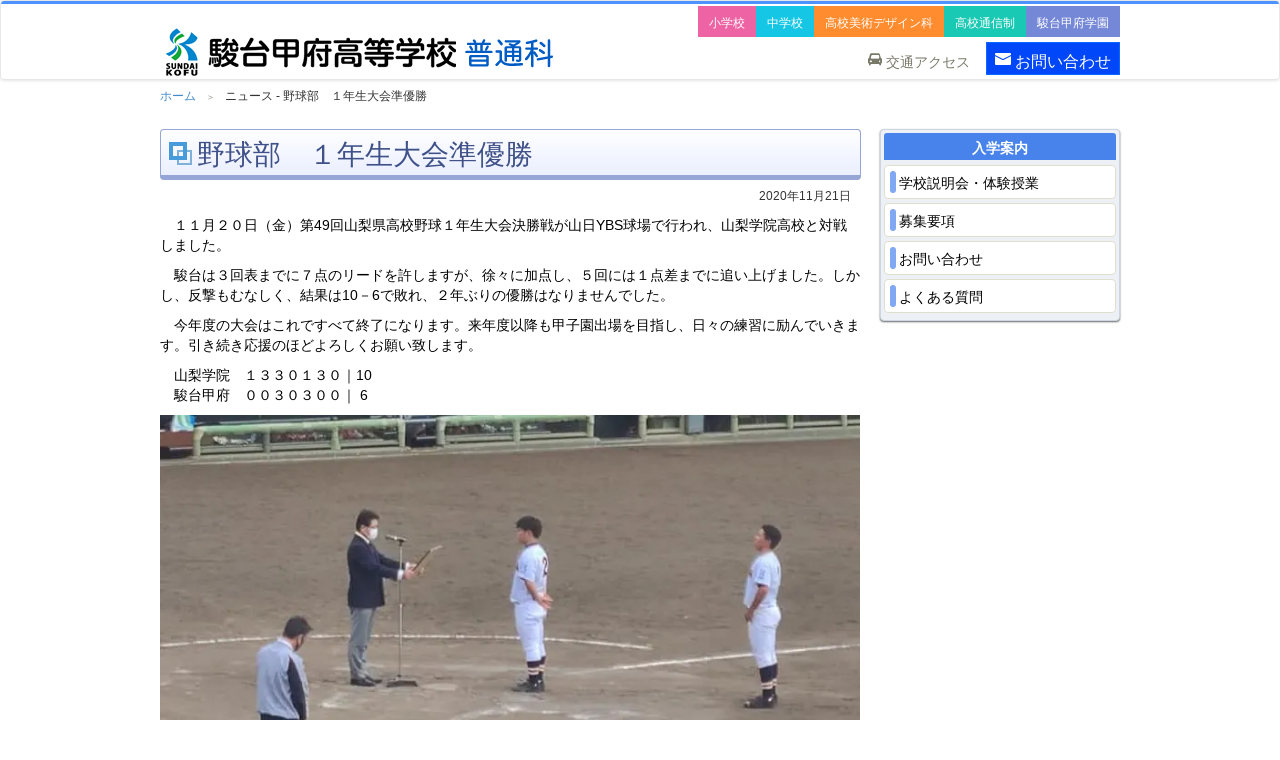

--- FILE ---
content_type: text/html; charset=UTF-8
request_url: https://www.sundai-kofu.ed.jp/news2/38015/
body_size: 16815
content:

<!doctype html>
<html>
<head>
  <meta charset="UTF-8">
    <meta name="viewport" content="width=device-width, initial-scale=1">
  <meta name="format-detection" content="telephone=no email=no">
  <meta name="keywords" content="駿台甲府,駿台,甲府,高校,高等学校,スンダイ,山梨,私立,東大,進学,駿河台学園" />
  <meta name="Description" content="駿台の英知を結集して、1980年に新しい進学校としてスタート。「チャレンジングスピリット」と「愛情教育」を建学の理念として、生徒一人ひとりを大切にした教育を行っています。" />
<title>野球部　１年生大会準優勝 | 駿台甲府学園</title>
<!-- Google Tag Manager -->
<script>(function(w,d,s,l,i){w[l]=w[l]||[];w[l].push({'gtm.start':
new Date().getTime(),event:'gtm.js'});var f=d.getElementsByTagName(s)[0],
j=d.createElement(s),dl=l!='dataLayer'?'&l='+l:'';j.async=true;j.src=
'https://www.googletagmanager.com/gtm.js?id='+i+dl;f.parentNode.insertBefore(j,f);
})(window,document,'script','dataLayer','GTM-T558W9R');</script>
<!-- End Google Tag Manager -->
  
<!-- Bootstrap -->
  <link href="/wordpress/wp-content/themes/sundai-kofu-h/lib/bootstrap/css/bootstrap.min.css" rel="stylesheet">
	<!-- サイト用CSS -->
  <link rel="stylesheet" type="text/css" href="https://sundai-kofu.sakura.ne.jp/wordpress/wp-content/themes/sundai-kofu-h/style.css" />
  <link href="/wordpress/wp-content/themes/sundai-kofu-h/lib/whhg-font/css/whhg.css" rel="stylesheet">
	<link href="/wordpress/wp-content/themes/sundai-kofu-h/css/high_style.css" rel="stylesheet">
  <link rel="shortcut icon" href="../favicon.ico" />
  
  <script src="https://ajax.googleapis.com/ajax/libs/jquery/1.11.1/jquery.min.js"></script>
  <script src="/wordpress/wp-content/themes/sundai-kofu-h/lib/bootstrap/js/bootstrap.min.js"></script>
  <script src="/wordpress/wp-content/themes/sundai-kofu-h/lib/modernizr/modernizr.custom.js"></script>
  <script src="/wordpress/wp-content/themes/sundai-kofu-h/lib/smoothScroll.js"></script>
  
  
  
  
  <script type="text/javascript">
		$(function(){
     $('a img').hover(function(){
        $(this).attr('src', $(this).attr('src').replace('_off', '_on'));
          }, function(){
             if (!$(this).hasClass('currentPage')) {
             $(this).attr('src', $(this).attr('src').replace('_on', '_off'));
						}
			 });
	
			$(".mob-sub").after().hide();
			//スマートフォンのアコーディオン
			$("#accordion .toggle").on("click",function(){
				$(this).next("ul").slideToggle();
			});
	
			//ニュースのリストの読込
			$('#news-list-box').load('news.html #news-area');
	
			var pageTop = $("#page-top");
			pageTop.click(function () {
				$('body, html').animate({ scrollTop: 0 }, 500);
				return false;
			});
			$(window).scroll(function () {
				if($(this).scrollTop() >= 200) {
					pageTop.css( "transform", "rotateY(0deg)" );
				} else {
					pageTop.css( "transform", "rotateY(270deg)" );
				}
			});
		});
  
  </script>
  <meta name="description" content="１１月２０日（金）第49回山梨県高校野球１年生大会決勝戦が山日YBS球場で行われ、山梨学院高校と対戦しました。 駿台は３回表までに７点のリードを許しますが、徐々に加点し、５回には１点差までに追い上げました。しかし、反撃もむなしく、結果は10" />

<!-- WP SiteManager OGP Tags -->
<meta property="og:title" content="野球部　１年生大会準優勝" />
<meta property="og:type" content="article" />
<meta property="og:url" content="https://www.sundai-kofu.ed.jp/news2/38015/" />
<meta property="og:description" content="１１月２０日（金）第49回山梨県高校野球１年生大会決勝戦が山日YBS球場で行われ、山梨学院高校と対戦しました。 駿台は３回表までに７点のリードを許しますが、徐々に加点し、５回には１点差までに追い上げました。しかし、反撃もむなしく、結果は10" />
<meta property="og:site_name" content="駿台甲府学園" />
<meta property="og:image" content="https://www.sundai-kofu.ed.jp/wordpress/wp-content/uploads/2020/11/125964829_3224597560983384_2636510471148317320_n.jpg" />

<!-- WP SiteManager Twitter Cards Tags -->
<meta name="twitter:title" content="野球部　１年生大会準優勝" />
<meta name="twitter:url" content="https://www.sundai-kofu.ed.jp/news2/38015/" />
<meta name="twitter:description" content="１１月２０日（金）第49回山梨県高校野球１年生大会決勝戦が山日YBS球場で行われ、山梨学院高校と対戦しました。 駿台は３回表までに７点のリードを許しますが、徐々に加点し、５回には１点差までに追い上げました。しかし、反撃もむなしく、結果は10" />
<meta name="twitter:card" content="summary" />
<meta name="twitter:image" content="https://i0.wp.com/sundai-kofu.sakura.ne.jp/wordpress/wp-content/uploads/2020/11/125964829_3224597560983384_2636510471148317320_n.jpg?fit=300%2C225&amp;ssl=1" />
<meta name='robots' content='max-image-preview:large' />
<link rel='dns-prefetch' href='//ajax.googleapis.com' />
<link rel='dns-prefetch' href='//cdnjs.cloudflare.com' />
<link rel='dns-prefetch' href='//stats.wp.com' />
<link rel='dns-prefetch' href='//v0.wordpress.com' />
<link rel='preconnect' href='//i0.wp.com' />
<link rel='preconnect' href='//c0.wp.com' />
<link rel="alternate" title="oEmbed (JSON)" type="application/json+oembed" href="https://sundai-kofu.sakura.ne.jp/wp-json/oembed/1.0/embed?url=https%3A%2F%2Fsundai-kofu.sakura.ne.jp%2Fnews2%2F38015%2F" />
<link rel="alternate" title="oEmbed (XML)" type="text/xml+oembed" href="https://sundai-kofu.sakura.ne.jp/wp-json/oembed/1.0/embed?url=https%3A%2F%2Fsundai-kofu.sakura.ne.jp%2Fnews2%2F38015%2F&#038;format=xml" />
<style id='wp-img-auto-sizes-contain-inline-css' type='text/css'>
img:is([sizes=auto i],[sizes^="auto," i]){contain-intrinsic-size:3000px 1500px}
/*# sourceURL=wp-img-auto-sizes-contain-inline-css */
</style>
<style id='wp-block-paragraph-inline-css' type='text/css'>
.is-small-text{font-size:.875em}.is-regular-text{font-size:1em}.is-large-text{font-size:2.25em}.is-larger-text{font-size:3em}.has-drop-cap:not(:focus):first-letter{float:left;font-size:8.4em;font-style:normal;font-weight:100;line-height:.68;margin:.05em .1em 0 0;text-transform:uppercase}body.rtl .has-drop-cap:not(:focus):first-letter{float:none;margin-left:.1em}p.has-drop-cap.has-background{overflow:hidden}:root :where(p.has-background){padding:1.25em 2.375em}:where(p.has-text-color:not(.has-link-color)) a{color:inherit}p.has-text-align-left[style*="writing-mode:vertical-lr"],p.has-text-align-right[style*="writing-mode:vertical-rl"]{rotate:180deg}
/*# sourceURL=https://sundai-kofu.sakura.ne.jp/wordpress/wp-includes/blocks/paragraph/style.min.css */
</style>
<style id='wp-block-image-inline-css' type='text/css'>
.wp-block-image>a,.wp-block-image>figure>a{display:inline-block}.wp-block-image img{box-sizing:border-box;height:auto;max-width:100%;vertical-align:bottom}@media not (prefers-reduced-motion){.wp-block-image img.hide{visibility:hidden}.wp-block-image img.show{animation:show-content-image .4s}}.wp-block-image[style*=border-radius] img,.wp-block-image[style*=border-radius]>a{border-radius:inherit}.wp-block-image.has-custom-border img{box-sizing:border-box}.wp-block-image.aligncenter{text-align:center}.wp-block-image.alignfull>a,.wp-block-image.alignwide>a{width:100%}.wp-block-image.alignfull img,.wp-block-image.alignwide img{height:auto;width:100%}.wp-block-image .aligncenter,.wp-block-image .alignleft,.wp-block-image .alignright,.wp-block-image.aligncenter,.wp-block-image.alignleft,.wp-block-image.alignright{display:table}.wp-block-image .aligncenter>figcaption,.wp-block-image .alignleft>figcaption,.wp-block-image .alignright>figcaption,.wp-block-image.aligncenter>figcaption,.wp-block-image.alignleft>figcaption,.wp-block-image.alignright>figcaption{caption-side:bottom;display:table-caption}.wp-block-image .alignleft{float:left;margin:.5em 1em .5em 0}.wp-block-image .alignright{float:right;margin:.5em 0 .5em 1em}.wp-block-image .aligncenter{margin-left:auto;margin-right:auto}.wp-block-image :where(figcaption){margin-bottom:1em;margin-top:.5em}.wp-block-image.is-style-circle-mask img{border-radius:9999px}@supports ((-webkit-mask-image:none) or (mask-image:none)) or (-webkit-mask-image:none){.wp-block-image.is-style-circle-mask img{border-radius:0;-webkit-mask-image:url('data:image/svg+xml;utf8,<svg viewBox="0 0 100 100" xmlns="http://www.w3.org/2000/svg"><circle cx="50" cy="50" r="50"/></svg>');mask-image:url('data:image/svg+xml;utf8,<svg viewBox="0 0 100 100" xmlns="http://www.w3.org/2000/svg"><circle cx="50" cy="50" r="50"/></svg>');mask-mode:alpha;-webkit-mask-position:center;mask-position:center;-webkit-mask-repeat:no-repeat;mask-repeat:no-repeat;-webkit-mask-size:contain;mask-size:contain}}:root :where(.wp-block-image.is-style-rounded img,.wp-block-image .is-style-rounded img){border-radius:9999px}.wp-block-image figure{margin:0}.wp-lightbox-container{display:flex;flex-direction:column;position:relative}.wp-lightbox-container img{cursor:zoom-in}.wp-lightbox-container img:hover+button{opacity:1}.wp-lightbox-container button{align-items:center;backdrop-filter:blur(16px) saturate(180%);background-color:#5a5a5a40;border:none;border-radius:4px;cursor:zoom-in;display:flex;height:20px;justify-content:center;opacity:0;padding:0;position:absolute;right:16px;text-align:center;top:16px;width:20px;z-index:100}@media not (prefers-reduced-motion){.wp-lightbox-container button{transition:opacity .2s ease}}.wp-lightbox-container button:focus-visible{outline:3px auto #5a5a5a40;outline:3px auto -webkit-focus-ring-color;outline-offset:3px}.wp-lightbox-container button:hover{cursor:pointer;opacity:1}.wp-lightbox-container button:focus{opacity:1}.wp-lightbox-container button:focus,.wp-lightbox-container button:hover,.wp-lightbox-container button:not(:hover):not(:active):not(.has-background){background-color:#5a5a5a40;border:none}.wp-lightbox-overlay{box-sizing:border-box;cursor:zoom-out;height:100vh;left:0;overflow:hidden;position:fixed;top:0;visibility:hidden;width:100%;z-index:100000}.wp-lightbox-overlay .close-button{align-items:center;cursor:pointer;display:flex;justify-content:center;min-height:40px;min-width:40px;padding:0;position:absolute;right:calc(env(safe-area-inset-right) + 16px);top:calc(env(safe-area-inset-top) + 16px);z-index:5000000}.wp-lightbox-overlay .close-button:focus,.wp-lightbox-overlay .close-button:hover,.wp-lightbox-overlay .close-button:not(:hover):not(:active):not(.has-background){background:none;border:none}.wp-lightbox-overlay .lightbox-image-container{height:var(--wp--lightbox-container-height);left:50%;overflow:hidden;position:absolute;top:50%;transform:translate(-50%,-50%);transform-origin:top left;width:var(--wp--lightbox-container-width);z-index:9999999999}.wp-lightbox-overlay .wp-block-image{align-items:center;box-sizing:border-box;display:flex;height:100%;justify-content:center;margin:0;position:relative;transform-origin:0 0;width:100%;z-index:3000000}.wp-lightbox-overlay .wp-block-image img{height:var(--wp--lightbox-image-height);min-height:var(--wp--lightbox-image-height);min-width:var(--wp--lightbox-image-width);width:var(--wp--lightbox-image-width)}.wp-lightbox-overlay .wp-block-image figcaption{display:none}.wp-lightbox-overlay button{background:none;border:none}.wp-lightbox-overlay .scrim{background-color:#fff;height:100%;opacity:.9;position:absolute;width:100%;z-index:2000000}.wp-lightbox-overlay.active{visibility:visible}@media not (prefers-reduced-motion){.wp-lightbox-overlay.active{animation:turn-on-visibility .25s both}.wp-lightbox-overlay.active img{animation:turn-on-visibility .35s both}.wp-lightbox-overlay.show-closing-animation:not(.active){animation:turn-off-visibility .35s both}.wp-lightbox-overlay.show-closing-animation:not(.active) img{animation:turn-off-visibility .25s both}.wp-lightbox-overlay.zoom.active{animation:none;opacity:1;visibility:visible}.wp-lightbox-overlay.zoom.active .lightbox-image-container{animation:lightbox-zoom-in .4s}.wp-lightbox-overlay.zoom.active .lightbox-image-container img{animation:none}.wp-lightbox-overlay.zoom.active .scrim{animation:turn-on-visibility .4s forwards}.wp-lightbox-overlay.zoom.show-closing-animation:not(.active){animation:none}.wp-lightbox-overlay.zoom.show-closing-animation:not(.active) .lightbox-image-container{animation:lightbox-zoom-out .4s}.wp-lightbox-overlay.zoom.show-closing-animation:not(.active) .lightbox-image-container img{animation:none}.wp-lightbox-overlay.zoom.show-closing-animation:not(.active) .scrim{animation:turn-off-visibility .4s forwards}}@keyframes show-content-image{0%{visibility:hidden}99%{visibility:hidden}to{visibility:visible}}@keyframes turn-on-visibility{0%{opacity:0}to{opacity:1}}@keyframes turn-off-visibility{0%{opacity:1;visibility:visible}99%{opacity:0;visibility:visible}to{opacity:0;visibility:hidden}}@keyframes lightbox-zoom-in{0%{transform:translate(calc((-100vw + var(--wp--lightbox-scrollbar-width))/2 + var(--wp--lightbox-initial-left-position)),calc(-50vh + var(--wp--lightbox-initial-top-position))) scale(var(--wp--lightbox-scale))}to{transform:translate(-50%,-50%) scale(1)}}@keyframes lightbox-zoom-out{0%{transform:translate(-50%,-50%) scale(1);visibility:visible}99%{visibility:visible}to{transform:translate(calc((-100vw + var(--wp--lightbox-scrollbar-width))/2 + var(--wp--lightbox-initial-left-position)),calc(-50vh + var(--wp--lightbox-initial-top-position))) scale(var(--wp--lightbox-scale));visibility:hidden}}
/*# sourceURL=https://sundai-kofu.sakura.ne.jp/wordpress/wp-includes/blocks/image/style.min.css */
</style>
<link rel='stylesheet' id='jetpack-carousel-swiper-css-css' href='https://c0.wp.com/p/jetpack/14.6/modules/carousel/swiper-bundle.css' type='text/css' media='all' />
<link rel='stylesheet' id='jetpack-carousel-css' href='https://c0.wp.com/p/jetpack/14.6/modules/carousel/jetpack-carousel.css' type='text/css' media='all' />
<style id='wp-emoji-styles-inline-css' type='text/css'>

	img.wp-smiley, img.emoji {
		display: inline !important;
		border: none !important;
		box-shadow: none !important;
		height: 1em !important;
		width: 1em !important;
		margin: 0 0.07em !important;
		vertical-align: -0.1em !important;
		background: none !important;
		padding: 0 !important;
	}
/*# sourceURL=wp-emoji-styles-inline-css */
</style>
<style id='wp-block-library-inline-css' type='text/css'>
:root{--wp-block-synced-color:#7a00df;--wp-block-synced-color--rgb:122,0,223;--wp-bound-block-color:var(--wp-block-synced-color);--wp-editor-canvas-background:#ddd;--wp-admin-theme-color:#007cba;--wp-admin-theme-color--rgb:0,124,186;--wp-admin-theme-color-darker-10:#006ba1;--wp-admin-theme-color-darker-10--rgb:0,107,160.5;--wp-admin-theme-color-darker-20:#005a87;--wp-admin-theme-color-darker-20--rgb:0,90,135;--wp-admin-border-width-focus:2px}@media (min-resolution:192dpi){:root{--wp-admin-border-width-focus:1.5px}}.wp-element-button{cursor:pointer}:root .has-very-light-gray-background-color{background-color:#eee}:root .has-very-dark-gray-background-color{background-color:#313131}:root .has-very-light-gray-color{color:#eee}:root .has-very-dark-gray-color{color:#313131}:root .has-vivid-green-cyan-to-vivid-cyan-blue-gradient-background{background:linear-gradient(135deg,#00d084,#0693e3)}:root .has-purple-crush-gradient-background{background:linear-gradient(135deg,#34e2e4,#4721fb 50%,#ab1dfe)}:root .has-hazy-dawn-gradient-background{background:linear-gradient(135deg,#faaca8,#dad0ec)}:root .has-subdued-olive-gradient-background{background:linear-gradient(135deg,#fafae1,#67a671)}:root .has-atomic-cream-gradient-background{background:linear-gradient(135deg,#fdd79a,#004a59)}:root .has-nightshade-gradient-background{background:linear-gradient(135deg,#330968,#31cdcf)}:root .has-midnight-gradient-background{background:linear-gradient(135deg,#020381,#2874fc)}:root{--wp--preset--font-size--normal:16px;--wp--preset--font-size--huge:42px}.has-regular-font-size{font-size:1em}.has-larger-font-size{font-size:2.625em}.has-normal-font-size{font-size:var(--wp--preset--font-size--normal)}.has-huge-font-size{font-size:var(--wp--preset--font-size--huge)}.has-text-align-center{text-align:center}.has-text-align-left{text-align:left}.has-text-align-right{text-align:right}.has-fit-text{white-space:nowrap!important}#end-resizable-editor-section{display:none}.aligncenter{clear:both}.items-justified-left{justify-content:flex-start}.items-justified-center{justify-content:center}.items-justified-right{justify-content:flex-end}.items-justified-space-between{justify-content:space-between}.screen-reader-text{border:0;clip-path:inset(50%);height:1px;margin:-1px;overflow:hidden;padding:0;position:absolute;width:1px;word-wrap:normal!important}.screen-reader-text:focus{background-color:#ddd;clip-path:none;color:#444;display:block;font-size:1em;height:auto;left:5px;line-height:normal;padding:15px 23px 14px;text-decoration:none;top:5px;width:auto;z-index:100000}html :where(.has-border-color){border-style:solid}html :where([style*=border-top-color]){border-top-style:solid}html :where([style*=border-right-color]){border-right-style:solid}html :where([style*=border-bottom-color]){border-bottom-style:solid}html :where([style*=border-left-color]){border-left-style:solid}html :where([style*=border-width]){border-style:solid}html :where([style*=border-top-width]){border-top-style:solid}html :where([style*=border-right-width]){border-right-style:solid}html :where([style*=border-bottom-width]){border-bottom-style:solid}html :where([style*=border-left-width]){border-left-style:solid}html :where(img[class*=wp-image-]){height:auto;max-width:100%}:where(figure){margin:0 0 1em}html :where(.is-position-sticky){--wp-admin--admin-bar--position-offset:var(--wp-admin--admin-bar--height,0px)}@media screen and (max-width:600px){html :where(.is-position-sticky){--wp-admin--admin-bar--position-offset:0px}}

/*# sourceURL=wp-block-library-inline-css */
</style><style id='global-styles-inline-css' type='text/css'>
:root{--wp--preset--aspect-ratio--square: 1;--wp--preset--aspect-ratio--4-3: 4/3;--wp--preset--aspect-ratio--3-4: 3/4;--wp--preset--aspect-ratio--3-2: 3/2;--wp--preset--aspect-ratio--2-3: 2/3;--wp--preset--aspect-ratio--16-9: 16/9;--wp--preset--aspect-ratio--9-16: 9/16;--wp--preset--color--black: #000000;--wp--preset--color--cyan-bluish-gray: #abb8c3;--wp--preset--color--white: #ffffff;--wp--preset--color--pale-pink: #f78da7;--wp--preset--color--vivid-red: #cf2e2e;--wp--preset--color--luminous-vivid-orange: #ff6900;--wp--preset--color--luminous-vivid-amber: #fcb900;--wp--preset--color--light-green-cyan: #7bdcb5;--wp--preset--color--vivid-green-cyan: #00d084;--wp--preset--color--pale-cyan-blue: #8ed1fc;--wp--preset--color--vivid-cyan-blue: #0693e3;--wp--preset--color--vivid-purple: #9b51e0;--wp--preset--gradient--vivid-cyan-blue-to-vivid-purple: linear-gradient(135deg,rgb(6,147,227) 0%,rgb(155,81,224) 100%);--wp--preset--gradient--light-green-cyan-to-vivid-green-cyan: linear-gradient(135deg,rgb(122,220,180) 0%,rgb(0,208,130) 100%);--wp--preset--gradient--luminous-vivid-amber-to-luminous-vivid-orange: linear-gradient(135deg,rgb(252,185,0) 0%,rgb(255,105,0) 100%);--wp--preset--gradient--luminous-vivid-orange-to-vivid-red: linear-gradient(135deg,rgb(255,105,0) 0%,rgb(207,46,46) 100%);--wp--preset--gradient--very-light-gray-to-cyan-bluish-gray: linear-gradient(135deg,rgb(238,238,238) 0%,rgb(169,184,195) 100%);--wp--preset--gradient--cool-to-warm-spectrum: linear-gradient(135deg,rgb(74,234,220) 0%,rgb(151,120,209) 20%,rgb(207,42,186) 40%,rgb(238,44,130) 60%,rgb(251,105,98) 80%,rgb(254,248,76) 100%);--wp--preset--gradient--blush-light-purple: linear-gradient(135deg,rgb(255,206,236) 0%,rgb(152,150,240) 100%);--wp--preset--gradient--blush-bordeaux: linear-gradient(135deg,rgb(254,205,165) 0%,rgb(254,45,45) 50%,rgb(107,0,62) 100%);--wp--preset--gradient--luminous-dusk: linear-gradient(135deg,rgb(255,203,112) 0%,rgb(199,81,192) 50%,rgb(65,88,208) 100%);--wp--preset--gradient--pale-ocean: linear-gradient(135deg,rgb(255,245,203) 0%,rgb(182,227,212) 50%,rgb(51,167,181) 100%);--wp--preset--gradient--electric-grass: linear-gradient(135deg,rgb(202,248,128) 0%,rgb(113,206,126) 100%);--wp--preset--gradient--midnight: linear-gradient(135deg,rgb(2,3,129) 0%,rgb(40,116,252) 100%);--wp--preset--font-size--small: 13px;--wp--preset--font-size--medium: 20px;--wp--preset--font-size--large: 36px;--wp--preset--font-size--x-large: 42px;--wp--preset--spacing--20: 0.44rem;--wp--preset--spacing--30: 0.67rem;--wp--preset--spacing--40: 1rem;--wp--preset--spacing--50: 1.5rem;--wp--preset--spacing--60: 2.25rem;--wp--preset--spacing--70: 3.38rem;--wp--preset--spacing--80: 5.06rem;--wp--preset--shadow--natural: 6px 6px 9px rgba(0, 0, 0, 0.2);--wp--preset--shadow--deep: 12px 12px 50px rgba(0, 0, 0, 0.4);--wp--preset--shadow--sharp: 6px 6px 0px rgba(0, 0, 0, 0.2);--wp--preset--shadow--outlined: 6px 6px 0px -3px rgb(255, 255, 255), 6px 6px rgb(0, 0, 0);--wp--preset--shadow--crisp: 6px 6px 0px rgb(0, 0, 0);}:where(.is-layout-flex){gap: 0.5em;}:where(.is-layout-grid){gap: 0.5em;}body .is-layout-flex{display: flex;}.is-layout-flex{flex-wrap: wrap;align-items: center;}.is-layout-flex > :is(*, div){margin: 0;}body .is-layout-grid{display: grid;}.is-layout-grid > :is(*, div){margin: 0;}:where(.wp-block-columns.is-layout-flex){gap: 2em;}:where(.wp-block-columns.is-layout-grid){gap: 2em;}:where(.wp-block-post-template.is-layout-flex){gap: 1.25em;}:where(.wp-block-post-template.is-layout-grid){gap: 1.25em;}.has-black-color{color: var(--wp--preset--color--black) !important;}.has-cyan-bluish-gray-color{color: var(--wp--preset--color--cyan-bluish-gray) !important;}.has-white-color{color: var(--wp--preset--color--white) !important;}.has-pale-pink-color{color: var(--wp--preset--color--pale-pink) !important;}.has-vivid-red-color{color: var(--wp--preset--color--vivid-red) !important;}.has-luminous-vivid-orange-color{color: var(--wp--preset--color--luminous-vivid-orange) !important;}.has-luminous-vivid-amber-color{color: var(--wp--preset--color--luminous-vivid-amber) !important;}.has-light-green-cyan-color{color: var(--wp--preset--color--light-green-cyan) !important;}.has-vivid-green-cyan-color{color: var(--wp--preset--color--vivid-green-cyan) !important;}.has-pale-cyan-blue-color{color: var(--wp--preset--color--pale-cyan-blue) !important;}.has-vivid-cyan-blue-color{color: var(--wp--preset--color--vivid-cyan-blue) !important;}.has-vivid-purple-color{color: var(--wp--preset--color--vivid-purple) !important;}.has-black-background-color{background-color: var(--wp--preset--color--black) !important;}.has-cyan-bluish-gray-background-color{background-color: var(--wp--preset--color--cyan-bluish-gray) !important;}.has-white-background-color{background-color: var(--wp--preset--color--white) !important;}.has-pale-pink-background-color{background-color: var(--wp--preset--color--pale-pink) !important;}.has-vivid-red-background-color{background-color: var(--wp--preset--color--vivid-red) !important;}.has-luminous-vivid-orange-background-color{background-color: var(--wp--preset--color--luminous-vivid-orange) !important;}.has-luminous-vivid-amber-background-color{background-color: var(--wp--preset--color--luminous-vivid-amber) !important;}.has-light-green-cyan-background-color{background-color: var(--wp--preset--color--light-green-cyan) !important;}.has-vivid-green-cyan-background-color{background-color: var(--wp--preset--color--vivid-green-cyan) !important;}.has-pale-cyan-blue-background-color{background-color: var(--wp--preset--color--pale-cyan-blue) !important;}.has-vivid-cyan-blue-background-color{background-color: var(--wp--preset--color--vivid-cyan-blue) !important;}.has-vivid-purple-background-color{background-color: var(--wp--preset--color--vivid-purple) !important;}.has-black-border-color{border-color: var(--wp--preset--color--black) !important;}.has-cyan-bluish-gray-border-color{border-color: var(--wp--preset--color--cyan-bluish-gray) !important;}.has-white-border-color{border-color: var(--wp--preset--color--white) !important;}.has-pale-pink-border-color{border-color: var(--wp--preset--color--pale-pink) !important;}.has-vivid-red-border-color{border-color: var(--wp--preset--color--vivid-red) !important;}.has-luminous-vivid-orange-border-color{border-color: var(--wp--preset--color--luminous-vivid-orange) !important;}.has-luminous-vivid-amber-border-color{border-color: var(--wp--preset--color--luminous-vivid-amber) !important;}.has-light-green-cyan-border-color{border-color: var(--wp--preset--color--light-green-cyan) !important;}.has-vivid-green-cyan-border-color{border-color: var(--wp--preset--color--vivid-green-cyan) !important;}.has-pale-cyan-blue-border-color{border-color: var(--wp--preset--color--pale-cyan-blue) !important;}.has-vivid-cyan-blue-border-color{border-color: var(--wp--preset--color--vivid-cyan-blue) !important;}.has-vivid-purple-border-color{border-color: var(--wp--preset--color--vivid-purple) !important;}.has-vivid-cyan-blue-to-vivid-purple-gradient-background{background: var(--wp--preset--gradient--vivid-cyan-blue-to-vivid-purple) !important;}.has-light-green-cyan-to-vivid-green-cyan-gradient-background{background: var(--wp--preset--gradient--light-green-cyan-to-vivid-green-cyan) !important;}.has-luminous-vivid-amber-to-luminous-vivid-orange-gradient-background{background: var(--wp--preset--gradient--luminous-vivid-amber-to-luminous-vivid-orange) !important;}.has-luminous-vivid-orange-to-vivid-red-gradient-background{background: var(--wp--preset--gradient--luminous-vivid-orange-to-vivid-red) !important;}.has-very-light-gray-to-cyan-bluish-gray-gradient-background{background: var(--wp--preset--gradient--very-light-gray-to-cyan-bluish-gray) !important;}.has-cool-to-warm-spectrum-gradient-background{background: var(--wp--preset--gradient--cool-to-warm-spectrum) !important;}.has-blush-light-purple-gradient-background{background: var(--wp--preset--gradient--blush-light-purple) !important;}.has-blush-bordeaux-gradient-background{background: var(--wp--preset--gradient--blush-bordeaux) !important;}.has-luminous-dusk-gradient-background{background: var(--wp--preset--gradient--luminous-dusk) !important;}.has-pale-ocean-gradient-background{background: var(--wp--preset--gradient--pale-ocean) !important;}.has-electric-grass-gradient-background{background: var(--wp--preset--gradient--electric-grass) !important;}.has-midnight-gradient-background{background: var(--wp--preset--gradient--midnight) !important;}.has-small-font-size{font-size: var(--wp--preset--font-size--small) !important;}.has-medium-font-size{font-size: var(--wp--preset--font-size--medium) !important;}.has-large-font-size{font-size: var(--wp--preset--font-size--large) !important;}.has-x-large-font-size{font-size: var(--wp--preset--font-size--x-large) !important;}
/*# sourceURL=global-styles-inline-css */
</style>

<style id='classic-theme-styles-inline-css' type='text/css'>
/*! This file is auto-generated */
.wp-block-button__link{color:#fff;background-color:#32373c;border-radius:9999px;box-shadow:none;text-decoration:none;padding:calc(.667em + 2px) calc(1.333em + 2px);font-size:1.125em}.wp-block-file__button{background:#32373c;color:#fff;text-decoration:none}
/*# sourceURL=/wp-includes/css/classic-themes.min.css */
</style>
<style id='akismet-widget-style-inline-css' type='text/css'>

			.a-stats {
				--akismet-color-mid-green: #357b49;
				--akismet-color-white: #fff;
				--akismet-color-light-grey: #f6f7f7;

				max-width: 350px;
				width: auto;
			}

			.a-stats * {
				all: unset;
				box-sizing: border-box;
			}

			.a-stats strong {
				font-weight: 600;
			}

			.a-stats a.a-stats__link,
			.a-stats a.a-stats__link:visited,
			.a-stats a.a-stats__link:active {
				background: var(--akismet-color-mid-green);
				border: none;
				box-shadow: none;
				border-radius: 8px;
				color: var(--akismet-color-white);
				cursor: pointer;
				display: block;
				font-family: -apple-system, BlinkMacSystemFont, 'Segoe UI', 'Roboto', 'Oxygen-Sans', 'Ubuntu', 'Cantarell', 'Helvetica Neue', sans-serif;
				font-weight: 500;
				padding: 12px;
				text-align: center;
				text-decoration: none;
				transition: all 0.2s ease;
			}

			/* Extra specificity to deal with TwentyTwentyOne focus style */
			.widget .a-stats a.a-stats__link:focus {
				background: var(--akismet-color-mid-green);
				color: var(--akismet-color-white);
				text-decoration: none;
			}

			.a-stats a.a-stats__link:hover {
				filter: brightness(110%);
				box-shadow: 0 4px 12px rgba(0, 0, 0, 0.06), 0 0 2px rgba(0, 0, 0, 0.16);
			}

			.a-stats .count {
				color: var(--akismet-color-white);
				display: block;
				font-size: 1.5em;
				line-height: 1.4;
				padding: 0 13px;
				white-space: nowrap;
			}
		
/*# sourceURL=akismet-widget-style-inline-css */
</style>
<script>if (document.location.protocol != "https:") {document.location = document.URL.replace(/^http:/i, "https:");}</script><script type="text/javascript" src="//ajax.googleapis.com/ajax/libs/jquery/1.10.2/jquery.min.js?ver=1.10.2" id="jquery-js"></script>
<script type="text/javascript" src="//cdnjs.cloudflare.com/ajax/libs/jquery-migrate/1.2.1/jquery-migrate.min.js?ver=1.2.1" id="jquery-mig-js"></script>
<link rel="https://api.w.org/" href="https://sundai-kofu.sakura.ne.jp/wp-json/" /><link rel="alternate" title="JSON" type="application/json" href="https://sundai-kofu.sakura.ne.jp/wp-json/wp/v2/posts/38015" /><link rel="EditURI" type="application/rsd+xml" title="RSD" href="https://sundai-kofu.sakura.ne.jp/wordpress/xmlrpc.php?rsd" />
<meta name="generator" content="WordPress 6.9" />
	<style>img#wpstats{display:none}</style>
		<link rel="canonical" href="https://www.sundai-kofu.ed.jp/news2/38015/">
	
</head>

<body data-rsssl=1>
<!-- Google Tag Manager (noscript) -->
<noscript><iframe src="https://www.googletagmanager.com/ns.html?id=GTM-T558W9R"
height="0" width="0" style="display:none;visibility:hidden"></iframe></noscript>
<!-- End Google Tag Manager (noscript) -->
  
<header id="page-header2" class="navbar navbar-default" style="z-index:999">

	<div id="container">
  	
    <div id="header">
    	<!-- モバイル用ボタン -->
    	<button type="button" id="header-menu-btn" class="navbar-toggle" data-toggle="collapse" data-target=".navbar-collapse">
          <span class="icon-bar"></span>
          <span class="icon-bar"></span>
          <span class="icon-bar"></span>
          <span>MENU</span>
        </button>
    
    	<h1 class="logo-box">
      	<a href="//www.sundai-kofu.ed.jp/high/index.html"><img src="/images/high/header/logo.png" class="img-responsive" title="駿台甲府高等学校-普通科-"></a>
      </h1>
      <div id="header-right-navi" class="hidden-xs">
      	<div class="above-navi clearfix">
        	<ul>
            <a href="//www.sundai-kofu.ed.jp/elementary/index.html"><li class="navi-btn-elementary">小学校</li></a>
           	<a href="//www.sundai-kofu.ed.jp/junior/index.html"><li class="navi-btn-junior">中学校</li></a>
            <a href="//www.sundai-kofu.ed.jp/art/index.html"><li class="navi-btn-art">高校美術デザイン科</li></a>
			<a href="//www.sundai-kofu.ed.jp/corr/index.html"><li class="navi-btn-cor">高校通信制</li></a>	
            <a href="//www.sundai-kofu.ed.jp/index.html"><li class="navi-btn-kofu">駿台甲府学園</li></a>
          </ul>
        </div>
        <div class="below-navi clearfix">
        	<a href="//www.sundai-kofu.ed.jp/high/info/inquiry.html"><h2 class="btn-request"><i class="icon-emailalt"></i> お問い合わせ</h2></a>
         	<a href="//www.sundai-kofu.ed.jp/high/intro/access.html"><h2 class="btn-access"><i class="icon-automobile-car"></i> 交通アクセス</h2></a>
        </div>
      </div><!-- end header-right-navi -->
      
      <div id="container">    
      	<div class="hidden-xs">
        	<ul class="navi-menu">
          	<li><a href="//www.sundai-kofu.ed.jp/high/index.html" class="hd-navi-home"><i class="icon-home"></i></a></li>
            <li><a href="#" class="hd-navi-btn">学校紹介</a>
            	<div class="sub-a">
                <p class="sub-head"><i class="icon-office-building"></i> 駿台甲府の特徴</p>
                <div class="gl-box-half-left">
                  <a href="//www.sundai-kofu.ed.jp/high/intro/index.html"><p class="gl-box-item"><i class="icon-check"></i> 学びの特徴</p></a>
                 	<a href="//www.sundai-kofu.ed.jp/high/intro/greeting.html"><p class="gl-box-item"><i class="icon-check"></i> 校長挨拶・校歌</p></a>
                  <a href="//www.sundai-kofu.ed.jp/high/intro/support.html"><p class="gl-box-item"><i class="icon-check"></i> 充実したサポート</p></a>
                  <a href="//www.sundai-kofu.ed.jp/high/intro/coope.html"><p class="gl-box-item"><i class="icon-check"></i> 駿台予備学校との連携</p></a>
                  <a href="//www.sundai-kofu.ed.jp/high/intro/reunion.html"><p class="gl-box-item"><i class="icon-check"></i> 卒業生の活躍</p></a>
                </div>
                <div class="gl-box-half-right">	
                  <a href="//www.sundai-kofu.ed.jp/high/intro/results.html"><p class="gl-box-item"><i class="icon-check"></i> 合格実績</p></a>
                 	<a href="//www.sundai-kofu.ed.jp/high/intro/history.html"><p class="gl-box-item"><i class="icon-check"></i> 建学の理念・沿革</p></a>
                  <a href="//www.sundai-kofu.ed.jp/high/intro/evaluation.html"><p class="gl-box-item"><i class="icon-check"></i> 学校評価</p></a>
                  <a href="//www.sundai-kofu.ed.jp/high/intro/feature.html"><p class="gl-box-item"><i class="icon-check"></i> 特集記事</p></a>
                </div>
              </div>
            </li>
            <li><a href="#" class="hd-navi-btn">学校生活</a>
            	<div class="sub-b">
                <p class="sub-head"><i class="icon-bellalt"></i> キャンパスライフ</p>
                <div class="gl-box-half-left">
                  <a href="//www.sundai-kofu.ed.jp/high/life/index.html"><p class="gl-box-item"><i class="icon-brightnessfull"></i> 年間行事</p></a>
                 	<a href="//www.sundai-kofu.ed.jp/high/life/a_day.html"><p class="gl-box-item"><i class="icon-brightnessfull"></i> 駿高生の1日</p></a>
                 	<a href="//www.sundai-kofu.ed.jp/high/life/uniform.html"><p class="gl-box-item"><i class="icon-brightnessfull"></i> 制服</p></a>
                  <a href="//www.sundai-kofu.ed.jp/high/life/club_sports.html"><p class="gl-box-item"><i class="icon-brightnessfull"></i> 部活動（運動部）</p></a>
                  <a href="//www.sundai-kofu.ed.jp/high/life/club_culture.html"><p class="gl-box-item"><i class="icon-brightnessfull"></i> 部活動（文化部）</p></a>
                </div>
                <div class="gl-box-half-right">
                  <a href="//www.sundai-kofu.ed.jp/high/life/commend.html"><p class="gl-box-item"><i class="icon-brightnessfull"></i> 表彰実績</p></a>
					        <a href="//www.sundai-kofu.ed.jp/high/life/campus_report.html"><p class="gl-box-item"><i class="icon-brightnessfull"></i> キャンパスレポート</p></a>
                 	<a href="//www.sundai-kofu.ed.jp/high/life/voice.html"><p class="gl-box-item"><i class="icon-brightnessfull"></i> 卒業生の声</p></a>
                 	<a href="//www.sundai-kofu.ed.jp/high/life/essay.html"><p class="gl-box-item"><i class="icon-brightnessfull"></i> 校内小論文コンクール</p></a>                  
                </div>
              </div>
            </li>
            <li><a href="#" class="hd-navi-btn">入学案内</a>
            	<div class="sub-c">
                <p class="sub-head"><i class="icon-visitor"></i> 入学をお考えの方</p>
                <div class="gl-box-half-left">
                  <a href="//www.sundai-kofu.ed.jp/high/info/index.html"><p class="gl-box-item"><i class="icon-livejournal"></i> 学校説明会・体験授業</p></a>
                 	<a href="//www.sundai-kofu.ed.jp/high/info/guideline.html"><p class="gl-box-item"><i class="icon-livejournal"></i> 募集要項</p></a>
                  <a href="//www.sundai-kofu.ed.jp/high/info/web_entry.html"><p class="gl-box-item"><i class="icon-livejournal"></i> WEB出願</p></a>
                </div>
                <div class="gl-box-half-right">
                  <!--<a href="//www.sundai-kofu.ed.jp/high/info/dp.html"><p class="gl-box-item"><i class="icon-livejournal"></i> デジタルパンフ</p></a>-->
                 	<a href="//www.sundai-kofu.ed.jp/high/info/inquiry.html"><p class="gl-box-item"><i class="icon-livejournal"></i> お問い合わせ</p></a>
                  <a href="//www.sundai-kofu.ed.jp/high/info/faq.html"><p class="gl-box-item"><i class="icon-livejournal"></i> よくある質問</p></a>
                  <a href="//www.sundai-kofu.ed.jp/high/life/school_bus.html"><p class="gl-box-item"><i class="icon-livejournal"></i> スクールバス</p></a>
                  <a href="//www.sundai-kofu.ed.jp/high/life/domitory.html"><p class="gl-box-item"><i class="icon-livejournal"></i> 指定生徒寮</p></a>
                </div>
              </div>
            </li>
          </ul>
        </div>
      </div>  
      
      
   </div>
   
   <nav class="navbar-collapse collapse">
        <ul class="nav" id="accordion">	
          <li class="visible-xs mob-home"><a href="//www.sundai-kofu.ed.jp/high'; ?>/index.html"><i class="fa fa-home fa-fw"></i>TOPページ</a></li>
          <li class="visible-xs mob-info"><a href="//www.sundai-kofu.ed.jp/high/info/inquiry.html">お問い合わせ</a></li>
          <li class="visible-xs mob-info"><a href="#" class="toggle"><i class="icon-circledown"></i> 学校紹介</a>
          	<ul class="mob-sub">
<!--            	<a href="//www.sundai-kofu.ed.jp/high/intro/index.html"><li class="first">学びの特徴</li></a>
             	<a href="//www.sundai-kofu.ed.jp/high/intro/greeting.html"><li class="first">校長挨拶・校歌</li></a>
              <a href="//www.sundai-kofu.ed.jp/high/intro/support.html"><li class="first">充実したサポート</li></a>
              <a href="//www.sundai-kofu.ed.jp/high/intro/coope.html"><li class="first">駿台予備学校との連携</li></a>-->
              <a href="//www.sundai-kofu.ed.jp/high/intro/reunion.html"><li class="first">卒業生の活躍</li></a>
              <a href="//www.sundai-kofu.ed.jp/high/intro/results.html"><li class="first">合格実績</li></a>
<!--              <a href="//www.sundai-kofu.ed.jp/high/intro/history.html"><li class="first">建学の理念・沿革</li></a>
              <a href="//www.sundai-kofu.ed.jp/high/intro/evaluation.html"><li class="first">学校評価</li></a>
              <a href="//www.sundai-kofu.ed.jp/high/intro/feature.html"><li class="first">特集記事</li></a>-->
            </ul>
          </li>
          <li class="visible-xs mob-info"><a href="#" class="toggle"><i class="icon-circledown"></i> 学校生活</a>
          	<ul class="mob-sub">
<!--            	<a href="//www.sundai-kofu.ed.jp/high/life/index.html"><li class="first">年間行事</li></a>
             	<a href="//www.sundai-kofu.ed.jp/high/life/a_day.html"><li class="first">駿高生の1日</li></a>
             	<a href="//www.sundai-kofu.ed.jp/high/life/uniform.html"><li class="first">制服</li></a>-->
              <a href="//www.sundai-kofu.ed.jp/high/life/club_sports.html"><li class="first">部活動（運動部）</li></a>
              <a href="//www.sundai-kofu.ed.jp/high/life/club_culture.html"><li class="first">部活動（文化部）</li></a>
<!--              <a href="//www.sundai-kofu.ed.jp/high/life/commend.html"><li class="first">表彰実績</li></a>
				<a href="//www.sundai-kofu.ed.jp/high/life/campus_report.html"><li class="first">キャンパスレポート</li></a>
              <a href="//www.sundai-kofu.ed.jp/high/life/voice.html"><li class="first">卒業生の声</li></a>
              <a href="//www.sundai-kofu.ed.jp/high/life/essay.html"><li class="first">校内小論文コンクール</li></a>-->
            </ul>
          </li>
          <li class="visible-xs mob-info"><a href="#" class="toggle"><i class="icon-circledown"></i> 入学案内</a>
          	<ul class="mob-sub">
            	<a href="//www.sundai-kofu.ed.jp/high/info/index.html"><li class="first">学校説明会・体験授業</li></a>
             	<a href="//www.sundai-kofu.ed.jp/high/info/guideline.html"><li class="first">募集要項</li></a>
              <a href="//www.sundai-kofu.ed.jp/high/info/web_entry.html"><li class="first">WEB出願</li></a>
              <!--<a href="//www.sundai-kofu.ed.jp/high/info/dp.html"><li class="first">デジタルパンフ</li></a>-->
              <a href="//www.sundai-kofu.ed.jp/high/info/inquiry.html"><li class="first">お問い合わせ</li></a>
              <a href="//www.sundai-kofu.ed.jp/high/info/faq.html"><li class="first">よくある質問</li></a>
            </ul>

          </li>
          <li class="visible-xs mob-info"><a href="//www.sundai-kofu.ed.jp/high/intro/access.html">交通アクセス</a></li>
          <li class="visible-xs mob-info2"><a href="//www.sundai-kofu.ed.jp/elementary/index.html">小学校</a></li>
          <li class="visible-xs mob-info2"><a href="//www.sundai-kofu.ed.jp/junior/index.html">中学校</a></li>
		  <li class="visible-xs mob-info2"><a href="//www.sundai-kofu.ed.jp/art/index.html">高校美術デザイン科</a></li>
		  <li class="visible-xs mob-info2"><a href="//www.sundai-kofu.ed.jp/corr/index.html">高校通信制</a></li>	
          <li class="visible-xs mob-info2"><a href="//www.sundai-kofu.ed.jp/index.html">駿台甲府学園</a></li>
        </ul>  
    </nav>
   
 </div>
 
</header>


<article id="page-body">
<div id="container">
<div id="contents-box">

<!-- パンくず -->
    <div id="breadcrumb">
      <ol>
      	<li class="top"><a href="//www.sundai-kofu.ed.jp/high/index.html"><i class="fa fa-home fa-fw"></i>ホーム</a></li>
      	<li>ニュース - 野球部　１年生大会準優勝</li>
    	</ol>
    </div>

  
  	<!-- メイン左 -->
    <div id="main-contents">
    	<h1 class="news-title">野球部　１年生大会準優勝</h1>
      <div class="post-date">2020年11月21日</div>
      <div id="news-box">
      
<p>１１月２０日（金）第49回山梨県高校野球１年生大会決勝戦が山日YBS球場で行われ、山梨学院高校と対戦しました。</p>



<p>駿台は３回表までに７点のリードを許しますが、徐々に加点し、５回には１点差までに追い上げました。しかし、反撃もむなしく、結果は10－6で敗れ、２年ぶりの優勝はなりませんでした。</p>



<p>今年度の大会はこれですべて終了になります。来年度以降も甲子園出場を目指し、日々の練習に励んでいきます。引き続き応援のほどよろしくお願い致します。</p>



<p>山梨学院　１３３０１３０｜10<br>　駿台甲府　００３０３００｜ 6</p>



<div class="wp-block-image"><figure class="aligncenter"><img decoding="async" width="769" height="482" data-attachment-id="38018" data-permalink="https://sundai-kofu.sakura.ne.jp/news2/38015/attachment/126031723_3224597760983364_7245230215930651004_n-2/" data-orig-file="https://i0.wp.com/sundai-kofu.sakura.ne.jp/wordpress/wp-content/uploads/2020/11/126031723_3224597760983364_7245230215930651004_n-2.jpg?fit=769%2C482&amp;ssl=1" data-orig-size="769,482" data-comments-opened="0" data-image-meta="{&quot;aperture&quot;:&quot;0&quot;,&quot;credit&quot;:&quot;&quot;,&quot;camera&quot;:&quot;&quot;,&quot;caption&quot;:&quot;&quot;,&quot;created_timestamp&quot;:&quot;1605964120&quot;,&quot;copyright&quot;:&quot;&quot;,&quot;focal_length&quot;:&quot;0&quot;,&quot;iso&quot;:&quot;0&quot;,&quot;shutter_speed&quot;:&quot;0&quot;,&quot;title&quot;:&quot;&quot;,&quot;orientation&quot;:&quot;1&quot;}" data-image-title="126031723_3224597760983364_7245230215930651004_n (2)" data-image-description="" data-image-caption="" data-medium-file="https://i0.wp.com/sundai-kofu.sakura.ne.jp/wordpress/wp-content/uploads/2020/11/126031723_3224597760983364_7245230215930651004_n-2.jpg?fit=250%2C157&amp;ssl=1" data-large-file="https://i0.wp.com/sundai-kofu.sakura.ne.jp/wordpress/wp-content/uploads/2020/11/126031723_3224597760983364_7245230215930651004_n-2.jpg?fit=700%2C439&amp;ssl=1" src="https://i1.wp.com/sundai-kofu.sakura.ne.jp/wordpress/wp-content/uploads/2020/11/126031723_3224597760983364_7245230215930651004_n-2.jpg?fit=700%2C439&amp;ssl=1" alt="" class="wp-image-38018" srcset="https://i0.wp.com/sundai-kofu.sakura.ne.jp/wordpress/wp-content/uploads/2020/11/126031723_3224597760983364_7245230215930651004_n-2.jpg?w=769&amp;ssl=1 769w, https://i0.wp.com/sundai-kofu.sakura.ne.jp/wordpress/wp-content/uploads/2020/11/126031723_3224597760983364_7245230215930651004_n-2.jpg?resize=250%2C157&amp;ssl=1 250w, https://i0.wp.com/sundai-kofu.sakura.ne.jp/wordpress/wp-content/uploads/2020/11/126031723_3224597760983364_7245230215930651004_n-2.jpg?resize=700%2C439&amp;ssl=1 700w" sizes="(max-width: 769px) 100vw, 769px" /></figure></div>
      </div>
    </div>


    
    <!-- メイン右 -->
    <div id="side-menu">
   <div class="side-menu-group">
    <div class="side-menu-title">入学案内</div>
    <div class="row">
     <div class="col-xs-12 col-sm-6 col-md-12"><a href="//www.sundai-kofu.ed.jp/high/info/index.html"><div class="side-menu-btn">学校説明会・体験授業</div></a></div>
     <div class="col-xs-12 col-sm-6 col-md-12"><a href="//www.sundai-kofu.ed.jp/high/info/guideline.html"><div class="side-menu-btn">募集要項</div></a></div>
     <!--<div class="col-xs-12 col-sm-6 col-md-12"><a href="//www.sundai-kofu.ed.jp/high/info/dp.html"><div class="side-menu-btn">デジタルパンフ</div></a></div>-->
     <div class="col-xs-12 col-sm-6 col-md-12"><a href="//www.sundai-kofu.ed.jp/high/info/inquiry.html"><div class="side-menu-btn">お問い合わせ</div></a></div>
     <div class="col-xs-12 col-sm-6 col-md-12"><a href="//www.sundai-kofu.ed.jp/high/info/faq.html"><div class="side-menu-btn">よくある質問</div></a></div>
     </div>
    </div>
   </div>
 
</div><!-- end contents-box -->
 </div><!-- end container -->
 <a href="#" id="page-top"><i class="icon-capslock"></i><br>Page<br>TOP</a>
</article>



<div id="footer-bg-a">
 <footer id="footer">
  <div id="container">
   <dl class="foot-school-name">
    <dt class="hidden-xs">駿台甲府高等学校　普通科</dt>
    <dd>〒400-0026　<br class="visible-xs-block">山梨県甲府市塩部2丁目8-1（塩部キャンパス）<br>
     TEL　055-253-6211　<br class="visible-xs-block">FAX　055-252-5395</dd>
    </dl>
   </div>
  
 </footer>
</div>

<div id="footer-bg-m">
 <footer id="footer">
  <div id="container" style="clear:both;">
   <div class="col-md-3 col-sm-3 col-xs-12 foot-item-box display-none">
    <p class="foot-item-head">学校紹介</p>
    <p class="foot-item-link"><a href="//www.sundai-kofu.ed.jp/high/intro/index.html">学びの特徴</a></p>
    <p class="foot-item-link"><a href="//www.sundai-kofu.ed.jp/high/intro/greeting.html">校長挨拶・校歌</a></p>
    <p class="foot-item-link"><a href="//www.sundai-kofu.ed.jp/high/intro/support.html">充実したサポート</a></p>
    <p class="foot-item-link"><a href="//www.sundai-kofu.ed.jp/high/intro/coope.html">駿台予備学校との連携</a></p>
    <p class="foot-item-link"><a href="//www.sundai-kofu.ed.jp/high/intro/reunion.html">卒業生の活躍</a></p>
    <p class="foot-item-link"><a href="//www.sundai-kofu.ed.jp/high/intro/results.html">合格実績</a></p>
    <p class="foot-item-link"><a href="//www.sundai-kofu.ed.jp/high/intro/history.html">建学の理念・沿革</a></p>
    <p class="foot-item-link"><a href="//www.sundai-kofu.ed.jp/high/intro/evaluation.html">学校評価</a></p>
    <p class="foot-item-link"><a href="//www.sundai-kofu.ed.jp/high/intro/feature.html">特集記事</a></p>
    </div>
   <div class="col-md-3 col-sm-3 col-xs-12 foot-item-box display-none">
    <p class="foot-item-head">学校生活</p>
    <p class="foot-item-link"><a href="//www.sundai-kofu.ed.jp/high/life/index.html">年間行事</a></p>
    <p class="foot-item-link"><a href="//www.sundai-kofu.ed.jp/high/life/a_day.html">駿高生の1日</a></p>
    <p class="foot-item-link"><a href="//www.sundai-kofu.ed.jp/high/life/uniform.html">制服</a></p>
    <p class="foot-item-link"><a href="//www.sundai-kofu.ed.jp/high/life/club_sports.html">部活動（運動部）</a></p>
    <p class="foot-item-link"><a href="//www.sundai-kofu.ed.jp/high/life/club_culture.html">部活動（文化部）</a></p>
    <p class="foot-item-link"><a href="//www.sundai-kofu.ed.jp/high/life/commend.html">表彰実績</a></p>
	<p class="foot-item-link"><a href="//www.sundai-kofu.ed.jp/high/life/campus_report.html">キャンパスレポート</a></p>
    <p class="foot-item-link"><a href="//www.sundai-kofu.ed.jp/high/life/voice.html">卒業生の声</a></p>
   </div>
   <div class="col-md-3 col-sm-3 col-xs-12 foot-item-box display-none">
    <p class="foot-item-head">入学案内</p>
    <p class="foot-item-link"><a href="//www.sundai-kofu.ed.jp/high/info/index.html">学校説明会・体験授業</a></p>
    <p class="foot-item-link"><a href="//www.sundai-kofu.ed.jp/high/info/guideline.html">募集要項</a></p>
    <p class="foot-item-link"><a href="//www.sundai-kofu.ed.jp/high/info/web_entry.html">WEB出願</a></p>
    <!--<p class="foot-item-link"><a href="//www.sundai-kofu.ed.jp/high/info/dp.html">デジタルパンフ</a></p>-->
    <p class="foot-item-link"><a href="//www.sundai-kofu.ed.jp/high/info/inquiry.html">お問い合わせ</a></p>
    <p class="foot-item-link"><a href="//www.sundai-kofu.ed.jp/high/info/faq.html">よくある質問</a></p>
    </div>
<!--   <div class="col-md-3 col-sm-3 col-xs-12 foot-item-box">-->
  <div class="foot-item-box foot-flex">
        <p class="foot-item-link"><a href="//www.sundai-kofu.ed.jp/high/info/index.html">入学をお考えの方</a></p>
        <p class="foot-item-link"><a href="//www.sundai-kofu.ed.jp/high/info/for_student.html">在校生（保護者）の方</a></p>
        <p class="foot-item-link"><a href="//www.sundai-kofu.ed.jp/high/info/for_ob.html">卒業生の方</a></p>
        <p class="foot-item-link"><a href="//www.sundai-kofu.ed.jp/pdf/ijime_boushi.pdf" target="_blank">いじめ防止基本方針（PDF）</a></p>
        <p class="foot-item-link"><a href="//www.sundai-kofu.ed.jp/high/intro/access.html">校舎案内</a></p>
        <p class="foot-item-link"><a href="//www.sundai-kofu.ed.jp/high/life/school_bus.html">スクールバス</a></p>
        <p class="foot-item-link"><a href="//www.sundai-kofu.ed.jp/high/intro/evaluation.html">学校評価</a></p>
        <p class="foot-item-link"><a href="//www.sundai-kofu.ed.jp/high/life/domitory.html">指定学生寮</a></p>
        <p class="foot-item-link"><a href="//www.sundai-kofu.ed.jp/about/philosophy.html">建学の理念</a></p>
        <p class="foot-item-link"><a href="//www.sundai-kofu.ed.jp/about/history.html">沿革・略年表</a></p>
        <p class="foot-item-link"><a href="//www.sundai-kofu.ed.jp/donation/index.htm">寄付金募集のご案内</a></p>
        <p class="foot-item-link"><a href="//www.sundai-kofu.ed.jp/about/recruit.html">教員採用について</a></p>
        <p class="foot-item-link"><a href="//www.sundai-kofu.ed.jp/about/press-release.html">報道関係の皆様へ</a></p>
    </div>
   </div>
 </footer>
</div>


<div id="footer-bg-a" style="clear:both;">
 <footer id="footer">
  <div id="container">
   <p class="foot-copyright">&copy; SUNDAI-KOFUGAKUEN All Rights Reserved.</p>
   </div>
 </footer>
</div>


<!--<script type="text/javascript">
var gaJsHost = (("https:" == document.location.protocol) ? "https://ssl." : "http://www.");
document.write(unescape("%3Cscript src='" + gaJsHost + "google-analytics.com/ga.js' type='text/javascript'%3E%3C/script%3E"));
</script>


<script type="text/javascript">
var pageTracker = _gat._getTracker("UA-3951825-1");
pageTracker._initData();
pageTracker._trackPageview();
</script>-->
  	
    
  
  
<script type="speculationrules">
{"prefetch":[{"source":"document","where":{"and":[{"href_matches":"/*"},{"not":{"href_matches":["/wordpress/wp-*.php","/wordpress/wp-admin/*","/wordpress/wp-content/uploads/*","/wordpress/wp-content/*","/wordpress/wp-content/plugins/*","/wordpress/wp-content/themes/sundai-kofu-h/*","/*\\?(.+)"]}},{"not":{"selector_matches":"a[rel~=\"nofollow\"]"}},{"not":{"selector_matches":".no-prefetch, .no-prefetch a"}}]},"eagerness":"conservative"}]}
</script>
		<div id="jp-carousel-loading-overlay">
			<div id="jp-carousel-loading-wrapper">
				<span id="jp-carousel-library-loading">&nbsp;</span>
			</div>
		</div>
		<div class="jp-carousel-overlay" style="display: none;">

		<div class="jp-carousel-container">
			<!-- The Carousel Swiper -->
			<div
				class="jp-carousel-wrap swiper-container jp-carousel-swiper-container jp-carousel-transitions"
				itemscope
				itemtype="https://schema.org/ImageGallery">
				<div class="jp-carousel swiper-wrapper"></div>
				<div class="jp-swiper-button-prev swiper-button-prev">
					<svg width="25" height="24" viewBox="0 0 25 24" fill="none" xmlns="http://www.w3.org/2000/svg">
						<mask id="maskPrev" mask-type="alpha" maskUnits="userSpaceOnUse" x="8" y="6" width="9" height="12">
							<path d="M16.2072 16.59L11.6496 12L16.2072 7.41L14.8041 6L8.8335 12L14.8041 18L16.2072 16.59Z" fill="white"/>
						</mask>
						<g mask="url(#maskPrev)">
							<rect x="0.579102" width="23.8823" height="24" fill="#FFFFFF"/>
						</g>
					</svg>
				</div>
				<div class="jp-swiper-button-next swiper-button-next">
					<svg width="25" height="24" viewBox="0 0 25 24" fill="none" xmlns="http://www.w3.org/2000/svg">
						<mask id="maskNext" mask-type="alpha" maskUnits="userSpaceOnUse" x="8" y="6" width="8" height="12">
							<path d="M8.59814 16.59L13.1557 12L8.59814 7.41L10.0012 6L15.9718 12L10.0012 18L8.59814 16.59Z" fill="white"/>
						</mask>
						<g mask="url(#maskNext)">
							<rect x="0.34375" width="23.8822" height="24" fill="#FFFFFF"/>
						</g>
					</svg>
				</div>
			</div>
			<!-- The main close buton -->
			<div class="jp-carousel-close-hint">
				<svg width="25" height="24" viewBox="0 0 25 24" fill="none" xmlns="http://www.w3.org/2000/svg">
					<mask id="maskClose" mask-type="alpha" maskUnits="userSpaceOnUse" x="5" y="5" width="15" height="14">
						<path d="M19.3166 6.41L17.9135 5L12.3509 10.59L6.78834 5L5.38525 6.41L10.9478 12L5.38525 17.59L6.78834 19L12.3509 13.41L17.9135 19L19.3166 17.59L13.754 12L19.3166 6.41Z" fill="white"/>
					</mask>
					<g mask="url(#maskClose)">
						<rect x="0.409668" width="23.8823" height="24" fill="#FFFFFF"/>
					</g>
				</svg>
			</div>
			<!-- Image info, comments and meta -->
			<div class="jp-carousel-info">
				<div class="jp-carousel-info-footer">
					<div class="jp-carousel-pagination-container">
						<div class="jp-swiper-pagination swiper-pagination"></div>
						<div class="jp-carousel-pagination"></div>
					</div>
					<div class="jp-carousel-photo-title-container">
						<h2 class="jp-carousel-photo-caption"></h2>
					</div>
					<div class="jp-carousel-photo-icons-container">
						<a href="#" class="jp-carousel-icon-btn jp-carousel-icon-info" aria-label="写真のメタデータ表示を切り替え">
							<span class="jp-carousel-icon">
								<svg width="25" height="24" viewBox="0 0 25 24" fill="none" xmlns="http://www.w3.org/2000/svg">
									<mask id="maskInfo" mask-type="alpha" maskUnits="userSpaceOnUse" x="2" y="2" width="21" height="20">
										<path fill-rule="evenodd" clip-rule="evenodd" d="M12.7537 2C7.26076 2 2.80273 6.48 2.80273 12C2.80273 17.52 7.26076 22 12.7537 22C18.2466 22 22.7046 17.52 22.7046 12C22.7046 6.48 18.2466 2 12.7537 2ZM11.7586 7V9H13.7488V7H11.7586ZM11.7586 11V17H13.7488V11H11.7586ZM4.79292 12C4.79292 16.41 8.36531 20 12.7537 20C17.142 20 20.7144 16.41 20.7144 12C20.7144 7.59 17.142 4 12.7537 4C8.36531 4 4.79292 7.59 4.79292 12Z" fill="white"/>
									</mask>
									<g mask="url(#maskInfo)">
										<rect x="0.8125" width="23.8823" height="24" fill="#FFFFFF"/>
									</g>
								</svg>
							</span>
						</a>
												<a href="#" class="jp-carousel-icon-btn jp-carousel-icon-comments" aria-label="写真のコメント表示を切り替え">
							<span class="jp-carousel-icon">
								<svg width="25" height="24" viewBox="0 0 25 24" fill="none" xmlns="http://www.w3.org/2000/svg">
									<mask id="maskComments" mask-type="alpha" maskUnits="userSpaceOnUse" x="2" y="2" width="21" height="20">
										<path fill-rule="evenodd" clip-rule="evenodd" d="M4.3271 2H20.2486C21.3432 2 22.2388 2.9 22.2388 4V16C22.2388 17.1 21.3432 18 20.2486 18H6.31729L2.33691 22V4C2.33691 2.9 3.2325 2 4.3271 2ZM6.31729 16H20.2486V4H4.3271V18L6.31729 16Z" fill="white"/>
									</mask>
									<g mask="url(#maskComments)">
										<rect x="0.34668" width="23.8823" height="24" fill="#FFFFFF"/>
									</g>
								</svg>

								<span class="jp-carousel-has-comments-indicator" aria-label="この画像にはコメントがあります。"></span>
							</span>
						</a>
											</div>
				</div>
				<div class="jp-carousel-info-extra">
					<div class="jp-carousel-info-content-wrapper">
						<div class="jp-carousel-photo-title-container">
							<h2 class="jp-carousel-photo-title"></h2>
						</div>
						<div class="jp-carousel-comments-wrapper">
															<div id="jp-carousel-comments-loading">
									<span>コメントを読み込み中…</span>
								</div>
								<div class="jp-carousel-comments"></div>
								<div id="jp-carousel-comment-form-container">
									<span id="jp-carousel-comment-form-spinner">&nbsp;</span>
									<div id="jp-carousel-comment-post-results"></div>
																														<form id="jp-carousel-comment-form">
												<label for="jp-carousel-comment-form-comment-field" class="screen-reader-text">コメントをどうぞ</label>
												<textarea
													name="comment"
													class="jp-carousel-comment-form-field jp-carousel-comment-form-textarea"
													id="jp-carousel-comment-form-comment-field"
													placeholder="コメントをどうぞ"
												></textarea>
												<div id="jp-carousel-comment-form-submit-and-info-wrapper">
													<div id="jp-carousel-comment-form-commenting-as">
																													<fieldset>
																<label for="jp-carousel-comment-form-email-field">メール (必須)</label>
																<input type="text" name="email" class="jp-carousel-comment-form-field jp-carousel-comment-form-text-field" id="jp-carousel-comment-form-email-field" />
															</fieldset>
															<fieldset>
																<label for="jp-carousel-comment-form-author-field">名前 (必須)</label>
																<input type="text" name="author" class="jp-carousel-comment-form-field jp-carousel-comment-form-text-field" id="jp-carousel-comment-form-author-field" />
															</fieldset>
															<fieldset>
																<label for="jp-carousel-comment-form-url-field">サイト</label>
																<input type="text" name="url" class="jp-carousel-comment-form-field jp-carousel-comment-form-text-field" id="jp-carousel-comment-form-url-field" />
															</fieldset>
																											</div>
													<input
														type="submit"
														name="submit"
														class="jp-carousel-comment-form-button"
														id="jp-carousel-comment-form-button-submit"
														value="コメントを送信" />
												</div>
											</form>
																											</div>
													</div>
						<div class="jp-carousel-image-meta">
							<div class="jp-carousel-title-and-caption">
								<div class="jp-carousel-photo-info">
									<h3 class="jp-carousel-caption" itemprop="caption description"></h3>
								</div>

								<div class="jp-carousel-photo-description"></div>
							</div>
							<ul class="jp-carousel-image-exif" style="display: none;"></ul>
							<a class="jp-carousel-image-download" href="#" target="_blank" style="display: none;">
								<svg width="25" height="24" viewBox="0 0 25 24" fill="none" xmlns="http://www.w3.org/2000/svg">
									<mask id="mask0" mask-type="alpha" maskUnits="userSpaceOnUse" x="3" y="3" width="19" height="18">
										<path fill-rule="evenodd" clip-rule="evenodd" d="M5.84615 5V19H19.7775V12H21.7677V19C21.7677 20.1 20.8721 21 19.7775 21H5.84615C4.74159 21 3.85596 20.1 3.85596 19V5C3.85596 3.9 4.74159 3 5.84615 3H12.8118V5H5.84615ZM14.802 5V3H21.7677V10H19.7775V6.41L9.99569 16.24L8.59261 14.83L18.3744 5H14.802Z" fill="white"/>
									</mask>
									<g mask="url(#mask0)">
										<rect x="0.870605" width="23.8823" height="24" fill="#FFFFFF"/>
									</g>
								</svg>
								<span class="jp-carousel-download-text"></span>
							</a>
							<div class="jp-carousel-image-map" style="display: none;"></div>
						</div>
					</div>
				</div>
			</div>
		</div>

		</div>
		<script type="text/javascript" id="jetpack-carousel-js-extra">
/* <![CDATA[ */
var jetpackSwiperLibraryPath = {"url":"https://sundai-kofu.sakura.ne.jp/wordpress/wp-content/plugins/jetpack/_inc/build/carousel/swiper-bundle.min.js"};
var jetpackCarouselStrings = {"widths":[370,700,1000,1200,1400,2000],"is_logged_in":"","lang":"ja","ajaxurl":"https://sundai-kofu.sakura.ne.jp/wordpress/wp-admin/admin-ajax.php","nonce":"76311be4a9","display_exif":"0","display_comments":"1","single_image_gallery":"1","single_image_gallery_media_file":"","background_color":"black","comment":"\u30b3\u30e1\u30f3\u30c8","post_comment":"\u30b3\u30e1\u30f3\u30c8\u3092\u9001\u4fe1","write_comment":"\u30b3\u30e1\u30f3\u30c8\u3092\u3069\u3046\u305e","loading_comments":"\u30b3\u30e1\u30f3\u30c8\u3092\u8aad\u307f\u8fbc\u307f\u4e2d\u2026","image_label":"\u753b\u50cf\u3092\u30d5\u30eb\u30b9\u30af\u30ea\u30fc\u30f3\u3067\u958b\u304d\u307e\u3059\u3002","download_original":"\u30d5\u30eb\u30b5\u30a4\u30ba\u8868\u793a \u003Cspan class=\"photo-size\"\u003E{0}\u003Cspan class=\"photo-size-times\"\u003E\u00d7\u003C/span\u003E{1}\u003C/span\u003E","no_comment_text":"\u30b3\u30e1\u30f3\u30c8\u306e\u30e1\u30c3\u30bb\u30fc\u30b8\u3092\u3054\u8a18\u5165\u304f\u3060\u3055\u3044\u3002","no_comment_email":"\u30b3\u30e1\u30f3\u30c8\u3059\u308b\u306b\u306f\u30e1\u30fc\u30eb\u30a2\u30c9\u30ec\u30b9\u3092\u3054\u8a18\u5165\u304f\u3060\u3055\u3044\u3002","no_comment_author":"\u30b3\u30e1\u30f3\u30c8\u3059\u308b\u306b\u306f\u304a\u540d\u524d\u3092\u3054\u8a18\u5165\u304f\u3060\u3055\u3044\u3002","comment_post_error":"\u30b3\u30e1\u30f3\u30c8\u6295\u7a3f\u306e\u969b\u306b\u30a8\u30e9\u30fc\u304c\u767a\u751f\u3057\u307e\u3057\u305f\u3002\u5f8c\u307b\u3069\u3082\u3046\u4e00\u5ea6\u304a\u8a66\u3057\u304f\u3060\u3055\u3044\u3002","comment_approved":"\u30b3\u30e1\u30f3\u30c8\u304c\u627f\u8a8d\u3055\u308c\u307e\u3057\u305f\u3002","comment_unapproved":"\u30b3\u30e1\u30f3\u30c8\u306f\u627f\u8a8d\u5f85\u3061\u4e2d\u3067\u3059\u3002","camera":"\u30ab\u30e1\u30e9","aperture":"\u7d5e\u308a","shutter_speed":"\u30b7\u30e3\u30c3\u30bf\u30fc\u30b9\u30d4\u30fc\u30c9","focal_length":"\u7126\u70b9\u8ddd\u96e2","copyright":"\u8457\u4f5c\u6a29\u8868\u793a","comment_registration":"0","require_name_email":"1","login_url":"https://sundai-kofu.sakura.ne.jp/wordpress/wp-login.php?redirect_to=https%3A%2F%2Fsundai-kofu.sakura.ne.jp%2Fnews2%2F38015%2F","blog_id":"1","meta_data":["camera","aperture","shutter_speed","focal_length","copyright"]};
//# sourceURL=jetpack-carousel-js-extra
/* ]]> */
</script>
<script type="text/javascript" src="https://c0.wp.com/p/jetpack/14.6/_inc/build/carousel/jetpack-carousel.min.js" id="jetpack-carousel-js"></script>
<script type="text/javascript" id="jetpack-stats-js-before">
/* <![CDATA[ */
_stq = window._stq || [];
_stq.push([ "view", JSON.parse("{\"v\":\"ext\",\"blog\":\"245036670\",\"post\":\"38015\",\"tz\":\"9\",\"srv\":\"sundai-kofu.sakura.ne.jp\",\"j\":\"1:14.6\"}") ]);
_stq.push([ "clickTrackerInit", "245036670", "38015" ]);
//# sourceURL=jetpack-stats-js-before
/* ]]> */
</script>
<script type="text/javascript" src="https://stats.wp.com/e-202549.js" id="jetpack-stats-js" defer="defer" data-wp-strategy="defer"></script>
<script id="wp-emoji-settings" type="application/json">
{"baseUrl":"https://s.w.org/images/core/emoji/17.0.2/72x72/","ext":".png","svgUrl":"https://s.w.org/images/core/emoji/17.0.2/svg/","svgExt":".svg","source":{"concatemoji":"https://sundai-kofu.sakura.ne.jp/wordpress/wp-includes/js/wp-emoji-release.min.js?ver=6.9"}}
</script>
<script type="module">
/* <![CDATA[ */
/*! This file is auto-generated */
const a=JSON.parse(document.getElementById("wp-emoji-settings").textContent),o=(window._wpemojiSettings=a,"wpEmojiSettingsSupports"),s=["flag","emoji"];function i(e){try{var t={supportTests:e,timestamp:(new Date).valueOf()};sessionStorage.setItem(o,JSON.stringify(t))}catch(e){}}function c(e,t,n){e.clearRect(0,0,e.canvas.width,e.canvas.height),e.fillText(t,0,0);t=new Uint32Array(e.getImageData(0,0,e.canvas.width,e.canvas.height).data);e.clearRect(0,0,e.canvas.width,e.canvas.height),e.fillText(n,0,0);const a=new Uint32Array(e.getImageData(0,0,e.canvas.width,e.canvas.height).data);return t.every((e,t)=>e===a[t])}function p(e,t){e.clearRect(0,0,e.canvas.width,e.canvas.height),e.fillText(t,0,0);var n=e.getImageData(16,16,1,1);for(let e=0;e<n.data.length;e++)if(0!==n.data[e])return!1;return!0}function u(e,t,n,a){switch(t){case"flag":return n(e,"\ud83c\udff3\ufe0f\u200d\u26a7\ufe0f","\ud83c\udff3\ufe0f\u200b\u26a7\ufe0f")?!1:!n(e,"\ud83c\udde8\ud83c\uddf6","\ud83c\udde8\u200b\ud83c\uddf6")&&!n(e,"\ud83c\udff4\udb40\udc67\udb40\udc62\udb40\udc65\udb40\udc6e\udb40\udc67\udb40\udc7f","\ud83c\udff4\u200b\udb40\udc67\u200b\udb40\udc62\u200b\udb40\udc65\u200b\udb40\udc6e\u200b\udb40\udc67\u200b\udb40\udc7f");case"emoji":return!a(e,"\ud83e\u1fac8")}return!1}function f(e,t,n,a){let r;const o=(r="undefined"!=typeof WorkerGlobalScope&&self instanceof WorkerGlobalScope?new OffscreenCanvas(300,150):document.createElement("canvas")).getContext("2d",{willReadFrequently:!0}),s=(o.textBaseline="top",o.font="600 32px Arial",{});return e.forEach(e=>{s[e]=t(o,e,n,a)}),s}function r(e){var t=document.createElement("script");t.src=e,t.defer=!0,document.head.appendChild(t)}a.supports={everything:!0,everythingExceptFlag:!0},new Promise(t=>{let n=function(){try{var e=JSON.parse(sessionStorage.getItem(o));if("object"==typeof e&&"number"==typeof e.timestamp&&(new Date).valueOf()<e.timestamp+604800&&"object"==typeof e.supportTests)return e.supportTests}catch(e){}return null}();if(!n){if("undefined"!=typeof Worker&&"undefined"!=typeof OffscreenCanvas&&"undefined"!=typeof URL&&URL.createObjectURL&&"undefined"!=typeof Blob)try{var e="postMessage("+f.toString()+"("+[JSON.stringify(s),u.toString(),c.toString(),p.toString()].join(",")+"));",a=new Blob([e],{type:"text/javascript"});const r=new Worker(URL.createObjectURL(a),{name:"wpTestEmojiSupports"});return void(r.onmessage=e=>{i(n=e.data),r.terminate(),t(n)})}catch(e){}i(n=f(s,u,c,p))}t(n)}).then(e=>{for(const n in e)a.supports[n]=e[n],a.supports.everything=a.supports.everything&&a.supports[n],"flag"!==n&&(a.supports.everythingExceptFlag=a.supports.everythingExceptFlag&&a.supports[n]);var t;a.supports.everythingExceptFlag=a.supports.everythingExceptFlag&&!a.supports.flag,a.supports.everything||((t=a.source||{}).concatemoji?r(t.concatemoji):t.wpemoji&&t.twemoji&&(r(t.twemoji),r(t.wpemoji)))});
//# sourceURL=https://sundai-kofu.sakura.ne.jp/wordpress/wp-includes/js/wp-emoji-loader.min.js
/* ]]> */
</script>
    <script>
    (function($) {
        // Jetpackスライドショーの初期化を待つ
        $(document).ready(function() {
            setTimeout(function() {
                // 画像1枚のスライドショーを修正
                $('.jetpack-slideshow').each(function() {
                    var $slideshow = $(this);
                    var $slides = $slideshow.find('.jetpack-slideshow-slide');
                    
                    if ($slides.length === 1) {
                        // jQuery 1.10.2でも動作する書き方
                        $slides.first().show();
                        $slideshow.css('position', 'relative');
                        
                        // コントロールを非表示
                        $slideshow.find('.jetpack-slideshow-controls').hide();
                    }
                });
            }, 100);
        });
    })(jQuery);
    </script>
    </body>
</html>


--- FILE ---
content_type: text/css
request_url: https://sundai-kofu.sakura.ne.jp/wordpress/wp-content/themes/sundai-kofu-h/style.css
body_size: 20288
content:
/*
Theme Name:sundai-kofu
*/
@charset "utf-8";
/* CSS Document */

@import url("css/high_style.css");
@import url("css/junior_style.css");
@import url("css/elementary_style.css");
@import url("css/art_style.css");
/*@import url("css/corr_new_style.css");*/


.news-title,
.news-title-j,
.news-title-e,
.news-title-a,
.news-title-c	{
	font-size:28px;
	/*font-weight:bold;*/
	padding: 10px 0 5px 36px;
	position: relative;
	border-radius: 4px;
	margin-bottom:8px;
}
.news-title	{
	color:#3f5188;
	/*text-shadow: 0 1px 1px #777;*/
	/* Firefox v3.6+ */
	background-image:-moz-linear-gradient(50% 0% -90deg,rgb(255,255,255) 0%,rgb(234,239,255) 100%); 
	/* safari v4.0+ and by Chrome v3.0+ */
	background-image:-webkit-gradient(linear,50% 0%,50% 100%,color-stop(0, rgb(255,255,255)),color-stop(1, rgb(234,239,255)));
	/* Chrome v10.0+ and by safari nightly build*/
	background-image:-webkit-linear-gradient(-90deg,rgb(255,255,255) 0%,rgb(234,239,255) 100%);
	/* Opera v11.10+ */
	background-image:-o-linear-gradient(-90deg,rgb(255,255,255) 0%,rgb(234,239,255) 100%);
	/* IE v10+ */
	background-image:-ms-linear-gradient(-90deg,rgb(255,255,255) 0%,rgb(234,239,255) 100%);
	background-image:linear-gradient(180deg,rgb(255,255,255) 0%,rgb(234,239,255) 100%);
	-ms-filter:"progid:DXImageTransform.Microsoft.gradient(startColorstr=#ffffffff,endColorstr=#ffeaefff,GradientType=0)";
	filter:progid:DXImageTransform.Microsoft.gradient(startColorstr=#ffffffff,endColorstr=#ffeaefff,GradientType=0);
	border: #95a5d5 1px solid;
	border-bottom: #95a5d5 5px solid;
}
.news-title-j	{
	color:#3f7888;
	/*text-shadow: 0 1px 1px #777;*/
	/* Firefox v3.6+ */
	background-image:-moz-linear-gradient(50% 0% -90deg,rgb(255,255,255) 0%,rgb(234,251,255) 100%); 
	/* safari v4.0+ and by Chrome v3.0+ */
	background-image:-webkit-gradient(linear,50% 0%,50% 100%,color-stop(0, rgb(255,255,255)),color-stop(1, rgb(234,251,255)));
	/* Chrome v10.0+ and by safari nightly build*/
	background-image:-webkit-linear-gradient(-90deg,rgb(255,255,255) 0%,rgb(234,251,255) 100%);
	/* Opera v11.10+ */
	background-image:-o-linear-gradient(-90deg,rgb(255,255,255) 0%,rgb(234,251,255) 100%);
	/* IE v10+ */
	background-image:-ms-linear-gradient(-90deg,rgb(255,255,255) 0%,rgb(234,251,255) 100%);
	background-image:linear-gradient(180deg,rgb(255,255,255) 0%,rgb(234,251,255) 100%);
	-ms-filter:"progid:DXImageTransform.Microsoft.gradient(startColorstr=#ffffffff,endColorstr=#ffeafbff,GradientType=0)";
	filter:progid:DXImageTransform.Microsoft.gradient(startColorstr=#ffffffff,endColorstr=#ffeafbff,GradientType=0);
	border: #7aadc2 1px solid;
	border-bottom: #7aadc2 5px solid;
}
.news-title-e	{
	color:#883f5b;
	color:#003399;
	/*text-shadow: 0 1px 1px #777;*/
	/* Firefox v3.6+ */
	background-image:-moz-linear-gradient(50% 0% -90deg,rgb(255,255,255) 0%,rgb(255,234,246) 100%); 
	background-image:-moz-linear-gradient(50% 0% -90deg,rgb(255,255,255) 0%,rgb(244,248,255) 100%); 
	/* safari v4.0+ and by Chrome v3.0+ */
	background-image:-webkit-gradient(linear,50% 0%,50% 100%,color-stop(0, rgb(255,255,255)),color-stop(1, rgb(255,234,246)));
	background-image:-webkit-gradient(linear,50% 0%,50% 100%,color-stop(0, rgb(244,248,255)),color-stop(1, rgb(255,234,246)));
	/* Chrome v10.0+ and by safari nightly build*/
	background-image:-webkit-linear-gradient(-90deg,rgb(255,255,255) 0%,rgb(255,234,246) 100%);
	background-image:-webkit-linear-gradient(-90deg,rgb(255,255,255) 0%,rgb(244,248,255) 100%);
	/* Opera v11.10+ */
	background-image:-o-linear-gradient(-90deg,rgb(255,255,255) 0%,rgb(255,234,246) 100%);
	background-image:-o-linear-gradient(-90deg,rgb(255,255,255) 0%,rgb(244,248,255) 100%);
	/* IE v10+ */
	background-image:-ms-linear-gradient(-90deg,rgb(255,255,255) 0%,rgb(255,234,246) 100%);
	background-image:-ms-linear-gradient(-90deg,rgb(255,255,255) 0%,rgb(244,248,255) 100%);
	background-image:linear-gradient(180deg,rgb(255,255,255) 0%,rgb(255,234,246) 100%);
	background-image:linear-gradient(180deg,rgb(255,255,255) 0%,rgb(244,248,255) 100%);
	-ms-filter:"progid:DXImageTransform.Microsoft.gradient(startColorstr=#ffffffff,endColorstr=#ffffeaf6,GradientType=0)";
	filter:progid:DXImageTransform.Microsoft.gradient(startColorstr=#ffffffff,endColorstr=#ffffeaf6,GradientType=0);
	border: #ddb6c6 1px solid;
	border: #6185ff 1px solid;
	border-bottom: #c785a0 5px solid;
	border-bottom: #003399 5px solid;
}
.news-title-a	{
	color:#684f31;
	/*text-shadow: 0 1px 1px #777;*/
	/* Firefox v3.6+ */
	background-image:-moz-linear-gradient(50% 0% -90deg,rgb(255,255,255) 0%,rgb(255,250,234) 100%); 
	/* safari v4.0+ and by Chrome v3.0+ */
	background-image:-webkit-gradient(linear,50% 0%,50% 100%,color-stop(0, rgb(255,255,255)),color-stop(1, rgb(255,250,234)));
	/* Chrome v10.0+ and by safari nightly build*/
	background-image:-webkit-linear-gradient(-90deg,rgb(255,255,255) 0%,rgb(255,250,234) 100%);
	/* Opera v11.10+ */
	background-image:-o-linear-gradient(-90deg,rgb(255,255,255) 0%,rgb(255,250,234) 100%);
	/* IE v10+ */
	background-image:-ms-linear-gradient(-90deg,rgb(255,255,255) 0%,rgb(255,250,234) 100%);
	background-image:linear-gradient(180deg,rgb(255,255,255) 0%,rgb(255,250,234) 100%);
	-ms-filter:"progid:DXImageTransform.Microsoft.gradient(startColorstr=#ffffffff,endColorstr=#fffffaea,GradientType=0)";
	filter:progid:DXImageTransform.Microsoft.gradient(startColorstr=#ffffffff,endColorstr=#fffffaea,GradientType=0);
	border: #d5b895 1px solid;
	border-bottom: #b5895e 5px solid;
}
.news-title-c	{
	color:#3f4588;
	/*text-shadow: 0 1px 1px #777;*/
	/* Firefox v3.6+ */
	background-image:-moz-linear-gradient(50% 0% -90deg,rgb(255,255,255) 0%,rgb(235,234,255) 100%); 
	/* safari v4.0+ and by Chrome v3.0+ */
	background-image:-webkit-gradient(linear,50% 0%,50% 100%,color-stop(0, rgb(255,255,255)),color-stop(1, rgb(235,234,255)));
	/* Chrome v10.0+ and by safari nightly build*/
	background-image:-webkit-linear-gradient(-90deg,rgb(255,255,255) 0%,rgb(235,234,255) 100%);
	/* Opera v11.10+ */
	background-image:-o-linear-gradient(-90deg,rgb(255,255,255) 0%,rgb(235,234,255) 100%);
	/* IE v10+ */
	background-image:-ms-linear-gradient(-90deg,rgb(255,255,255) 0%,rgb(235,234,255) 100%);
	background-image:linear-gradient(180deg,rgb(255,255,255) 0%,rgb(235,234,255) 100%);
	-ms-filter:"progid:DXImageTransform.Microsoft.gradient(startColorstr=#ffffffff,endColorstr=#ffebeaff,GradientType=0)";
	filter:progid:DXImageTransform.Microsoft.gradient(startColorstr=#ffffffff,endColorstr=#ffebeaff,GradientType=0);
	border: #9599d5 1px solid;
	border-bottom: #9599d5 5px solid;
}
.news-title:before,
.news-title-j:before,
.news-title-e:before,
.news-title-a:before,
.news-title-c:before {
  position:  absolute;
  top: 20px;
  left: 16px;
  width: 15px;
  height: 15px;
  content: "";
}
.news-title:before {
  border: 2px solid #7eb1d7;
}
.news-title-j:before {
  border: 2px solid #53bfc1;
}
.news-title-e:before {
  border: 2px solid #d77ead;
  border: 2px solid #6185ff;
}
.news-title-a:before {
  border: 2px solid #d7b27e;
}
.news-title-c:before {
  border: 2px solid #7e81d7;
}
.news-title:after,
.news-title-j:after,
.news-title-e:after,
.news-title-a:after,
.news-title-c:after {
  position:  absolute;
  top: 12px;
  left: 8px;
  width: 18px;
  height: 18px;
  content: "";
}
.news-title:after {
  border: 4px solid #489bdb;
}
.news-title-j:after {
  border: 4px solid #31c9a7;
}
.news-title-e:after {
  border: 4px solid #db4893;
  border: 4px solid #003399;
}
.news-title-a:after {
  border: 4px solid #e5943e;
}
.news-title-c:after {
  border: 4px solid #5a48db;
}
.post-date	{
	font-size:12px;
	float:right;
	padding:0 10px 10px 0;
	list-style:none;
}
#news-box,
#news-box-j,
#news-box-e,
#news-box-a,
#news-box-c	{
	clear:both;
	margin-bottom:30px;
}
#news-box h2,
#news-box-j h2,
#news-box-e h2,
#news-box-a h2,
#news-box-c h2	{
	font-size:20px;
	margin-bottom:8px;
}
#news-box h3,
#news-box-j h3,
#news-box-e h3,
#news-box-a h3,
#news-box-c h3	{
	font-size:18px;
	margin-bottom:6px;
}
#news-box h4,
#news-box-j h4,
#news-box-e h4,
#news-box-a h4,
#news-box-c h4	{
	font-size:16px;
	margin-bottom:6px;
}
#news-box img,
#news-box-j img,
#news-box-e img,
#news-box-a img,
#news-box-c img	{
  max-width: 100%;
  height: auto;
}
#news-box p,
#news-box-j p,
#news-box-e p,
#news-box-a p,
#news-box-c p	{
	font-size:14px;
	margin-bottom:10px;
	text-indent:1em;
	color:#000000;
}
#news-box p:last-child,
#news-box-j p:last-child,
#news-box-e p:last-child,
#news-box-a p:last-child,
#news-box-c p:last-child	{
	margin-bottom:20px;
}
.wp-caption	{
	max-width:100%;
	text-align:center;
}
.wp-caption img	{
	background-color:#ffffff;
	padding:4px;
	border:1px solid #dfdfd0;
	box-shadow:1px 1px 10px rgba(0,0,0,0.15);
	filter:progid:DXImageTransform.Microsoft.Shadow(color='#e0e0e0',Direction=145,Strength=3);
	max-width:100%;
}
.wp-caption-text	{
	padding-top:4px;
	max-width:100%;
	text-align:center;
}
.aligncenter	{
	text-align:center;
}
#news-box p > img	{
	display: block;
	margin-left: auto;
	margin-right: auto;
	background-color:#ffffff;
	padding:4px;
	border:1px solid #dfdfd0;
	box-shadow:1px 1px 10px rgba(0,0,0,0.15);
	filter:progid:DXImageTransform.Microsoft.Shadow(color='#e0e0e0',Direction=145,Strength=3);
	max-width:100%;
}
.gallery dt > img	{
	display: block;
	margin-left: auto;
	margin-right: auto;
	background-color:#ffffff;
	padding:4px;
	border:1px solid #dfdfd0;
	box-shadow:1px 1px 10px rgba(0,0,0,0.15);
	filter:progid:DXImageTransform.Microsoft.Shadow(color='#e0e0e0',Direction=145,Strength=3);
	max-width:100%;
}
#gallery-* img	{
	border:none;
}
#news-box td,
#news-box-j td,
#news-box-e td,
#news-box-a td,
#news-box-c td	{
	font-size:14px;
	border:#c4c4c4 1px solid;
	padding:3px 5px 2px;
}
#news-box th,
#news-box-j th,
#news-box-e th,
#news-box-a th,
#news-box-c th	{
	font-size:14px;
	border:#c4c4c4 1px solid;
	padding:3px 5px 2px;
	text-align:center
}

@media screen and (max-width: 767px) {
	.news-title,
	.news-title-j,
	.news-title-e,
	.news-title-a,
	.news-title-c	{
		font-size:16px;
		padding-left:26px;
	}
	.news-title:before,
	.news-title-j:before,
	.news-title-e:before,
	.news-title-a:before,
	.news-title-c:before {
		top: 15px;
		left: 12px;
		width: 10px;
		height: 10px;
	}
	.news-title:before {
		border: 2px solid #7eb1d7;
	}
	.news-title-j:before {
		border: 2px solid #53bfc1;
	}
	.news-title-e:before {
		border: 2px solid #d77ead;
		border: 2px solid #6185ff;
	}
	.news-title-a:before {
		border: 2px solid #b1d77e;
	}
	.news-title-c:before {
		border: 2px solid #7e81d7;
	}
	.news-title:after,
	.news-title-j:after,
	.news-title-e:after,
	.news-title-a:after,
	.news-title-c:after {
		position:  absolute;
		top: 10px;
		left: 6px;
		width: 12px;
		height: 12px;
	}
	.news-title:after {
		border: 3px solid #489bdb;
	}
	.news-title-j:after {
		border: 3px solid #31c9a7;
	}
	.news-title-e:after {
		border: 3px solid #db4893;
		border: 3px solid #003399;
	}
	.news-title-a:after {
		border: 3px solid #48db49;
	}
	.news-title-c:after {
		border: 3px solid #5a48db;
	}
	#news-box h2,
	#news-box-j h2,
	#news-box-e h2,
	#news-box-a h2,
	#news-box-c h2,
	#news-box h3,
	#news-box-j h3,
	#news-box-e h3,
	#news-box-a h3,
	#news-box-c h3	{
		font-size:16px;
	}
	#news-box h4,
	#news-box-j h4,
	#news-box-e h4,
	#news-box-a h4,
	#news-box-c h4	{
		font-size:14px;
	}
	#news-box p,
	#news-box-j p,
	#news-box-e p,
	#news-box-a p,
	#news-box-c p	{
		font-size:12px;
	}
	#news-box td,
	#news-box-j td,
	#news-box-e td,
	#news-box-a td,
	#news-box-c td	{
		font-size:12px;
	}
	#news-box th,
	#news-box-j th,
	#news-box-e th,
	#news-box-a th,
	#news-box-c th	{
		font-size:12px;
	}
.wp-caption-text	{
		padding-top:4px;
		max-width:100%;
		text-align:center;
	}
}

/*-----------------------------
ニュース一覧
--------------------*/
.con-title	{
	font-size:30px;
	margin-bottom:20px;
	
	padding: 13px 0 4px 10px;
	/* Firefox v3.6+ */
	background-image:-moz-linear-gradient(50% 0% -90deg,rgb(255,255,255) 0%,rgb(235,235,235) 100%); 
	/* safari v4.0+ and by Chrome v3.0+ */
	background-image:-webkit-gradient(linear,50% 0%,50% 100%,color-stop(0, rgb(255,255,255)),color-stop(1, rgb(235,235,235)));
	/* Chrome v10.0+ and by safari nightly build*/
	background-image:-webkit-linear-gradient(-90deg,rgb(255,255,255) 0%,rgb(235,235,235) 100%);
	/* Opera v11.10+ */
	background-image:-o-linear-gradient(-90deg,rgb(255,255,255) 0%,rgb(235,235,235) 100%);
	/* IE v10+ */
	background-image:-ms-linear-gradient(-90deg,rgb(255,255,255) 0%,rgb(235,235,235) 100%);
	background-image:linear-gradient(180deg,rgb(255,255,255) 0%,rgb(235,235,235) 100%);
	border-color:#d1d1d1;
	border-width:1px;
	/* Firefox v1.0+ */
	-moz-border-radius:0%;
	/* Safari v3.0+ and by Chrome v0.2+ */
	-webkit-border-radius:0%/1%;
	/* Firefox v4.0+ , Safari v5.0+ , Chrome v4.0+ , Opera v10.5+  and by IE v9.0+ */
	border-radius:0%/1%;
	border-style:solid;
	-ms-filter:"progid:DXImageTransform.Microsoft.gradient(startColorstr=#ffffffff,endColorstr=#ffebebeb,GradientType=0)";
	filter:progid:DXImageTransform.Microsoft.gradient(startColorstr=#ffffffff,endColorstr=#ffebebeb,GradientType=0);
	border-radius: 4px 4px 5px 5px;
	border-bottom:#d1d1d1 4px solid;
	box-shadow: 0 2px 2px rgba(0,0,0,.3);
}
@media screen and (max-width: 767px) {
	.con-title	{
		font-size:20px;
	}
}
.post-box	{
	border:#acac9d 1px solid;
	margin-bottom:6px;
	background:#fbf9e5;
	border-radius:4px;
	
	overflow:hidden;	
}
.post-box a	{
	position:relative;
	display:block;
	width:100%;
	text-decoration:none;
	overflow:hidden;
	cursor:pointer;
}
.post-box:hover	{
	background:#ecf4fd;
	color:#0c54cf;
	border-color:#246ceb;
}
.ribbon-new:after {
  position:absolute;
  width: 80px;
  bottom: 0px;
  right: -26px;
  padding: 1px 2px 0 2px;
  -webkit-transform: rotate(135deg);
  -moz-transform: rotate(135deg);
  -o-transform: rotate(135deg);
  -ms-transform: rotate(135deg);
  text-align: center;
  font-size: 12px;
  color: #ffffff;
  box-shadow: 0px 1px 1px 0 rgba(0, 0, 0, 0.2);
  content: 'NEW!';
  background-color: #d93131;
}
.post-box-inner	{
	padding:5px;
}
.post-head-date	{
	font-size:10px;
	color:#666;
	text-align:center;
	padding-bottom:5px;
	padding-top:6px;	
}
.post-title	{
	font-size:12px;
	padding-bottom:6px;
}
.photo-center	{
	text-align:center;
}
.photo-center img {
	min-height:100px;
}
.news-photo-center	{
	text-align:center;
	margin-left:-20px;
}
.news-photo-center img {
	
}
figure {
	position: relative;
	overflow: hidden;
}
figcaption h3,
figcaption p {
	position: absolute;
	left: 0;
	z-index: 2;
	width: 100%;
	height: 24px;
	line-height: 24px;
	background: rgba(0,0,0,.5);
	-webkit-transition: .3s;
	transition: .3s;
}
figcaption h3 {
	top: 0;
	font-size:12px;
	text-align:center;
	color:#fff;
}
figcaption p {
	bottom: 0;
	font-size:10px;
	text-align:center;
	color:#fff;
}
figure:hover figcaption h3 {
	top: -24px;
}
figure:hover figcaption p {
	bottom: -24px;
}

@media screen and (max-width: 991px) {
	.post-box-inner img	{
		/*max-width:135px;*/
	}
	figcaption h3 {
		font-size:10px;
	}
}
@media screen and (max-width: 767px) {
	.news-title	{
		font-size:16px;
	}
	figcaption h3 {
		font-size:12px;
	}
	.news-date	{
		font-size:10px;
	}
	#news-list-box	{
		overflow:hidden;
		height:auto;
		margin-bottom:0;
	}
	.post-box	{
		
	}
	#news-list-box div.disp-inBlock:nth-child(n+6) {
    display: none;
  }
	.post-head-news	{
		font-size:12px;
	}
	.post-box-inner img	{
		max-width:100%;
		max-height:100%;
	}
}
img.photo {
	background-color:#ffffff;
	padding:4px;
	border:1px solid #dfdfd0;
	box-shadow:1px 1px 10px rgba(0,0,0,0.15);
	filter:progid:DXImageTransform.Microsoft.Shadow(color='#e0e0e0',Direction=145,Strength=3);
}
.post-excerpt p	{
	padding:6px 6px 0;
	font-size:11px !important;
	color:#000;
}

/*-----------------------------
ギャラリー
------------------------------*/
.gallery {
    overflow: hidden;
}
.gallery-item {
    float: left;
    margin-top: 0;
    margin-bottom: 20px;
    margin-left: 0;
}
.gallery-icon {
    text-align: center;
}
.gallery-caption {
    color: #000;
    font-size: 1.0em;
    margin: 0;
    text-align: center;
}
.gallery-columns-1 .gallery-item {
    width: 100%;
    margin-right: 0;
}
.gallery-columns-2 .gallery-item {
    width: 49%;
    margin-right: 1%;
}
.gallery-columns-3 .gallery-item {
    width: 32%;
    margin-right: 1%;
}
.gallery-columns-4 .gallery-item {
    width: 24%;
    margin-right: 1%;
}
@media screen and (max-width: 767px) {
	.gallery-columns-2 .gallery-item,
	.gallery-columns-3 .gallery-item,
	.gallery-columns-4 .gallery-item {
		width: 100%;
    margin-right: 0;
	}
}

/*--------------------------------------------


フォーム関連


----------------------------------------------*/
.formbox	{
	font-size:14px;
	margin-bottom:20px;
	clear:both;
}
.formbox-i	{
	font-size:14px;
	margin-bottom:10px;
	clear:both;
}
.formbox dt,
.formbox-i dt	{
	color:#1939b3;
	border-right:#4d7dd1 6px solid;
	line-height:140%;
	padding:6px 10px 3px 5px;
	width:13em;
	float:left;
	margin-right:10px;
	text-align:right;
}
.formbox dd,
.formbox-i dd	{
	padding:3px 0 10px 0;
	float:left;
}
.many-btn	{
	margin-left: 192px;
	margin-top: -30px;
}
@media screen and (max-width: 767px) {
	.formbox dt,
	.formbox-i dt	{
		float:none;
		width:100%;
		text-align:left;
		border-right:none;
	}
	.formbox dd,
	.formbox-i dd	{
		margin:0 0 16px 10px;
		float:none;
	}
}
@media screen and (max-width: 450px) {	
	form textarea,
	form input[type="text"] {
    width:90%;
	}
}


.news-inner	{
	border-bottom:#dbebe8 1px solid;
	margin-bottom:10px;
}
.news-date	{
	font-size:12px;
	font-weight:normal;
	width:9em;
	float:left;
	padding-right:12px;
}
.post-txt	{
	font-size:16px;
	padding-bottom:3px;
}
@media screen and (max-width: 767px) {
	.post-txt	{
		font-size:14px;
	}
}

/* ページネーション */
.pagination {
		clear: both;
		padding: 20px 0;
		position: relative;
		font-size: 14px;
		line-height: 1em;
		text-align: center;
	}
	.pagination-box {
		display: inline-block;
	}
	.pagination span, .pagination a {
		display: block;
		float: left;
		margin: 2px 2px 2px 0;
		padding: 10px 14px 10px 14px;
		text-decoration: none;
		width: auto;
		color: #fff;
		background: #95a1b7;
		border-radius: 25%;
	}
	.pagination span.page-of {
		background: none;
		color: #95a1b7;
	}
	.pagination a:hover{
		color: #95a1b7;
		background: #c1beca;
	}
	.pagination .current{
		padding: 10px 14px 10px 14px;
		background: #c1beca;
		color: #fff;
	}
	@media only screen and (max-width: 413px) {
		.pagination {
			font-size: 12px;
			line-height: 12px;
		}
		.pagination span, .pagination a {
			padding: 7px 10px 7px 10px;
		}
		.pagination .current{
			padding: 7px 10px 7px 10px;
		}
	}


/*緊急連絡
-------------------------------------------*/
#emer-info	{
	background: #feebec;
}
#emer-area	{
	clear: both;
	padding-bottom: 12px;
}
.emer-title	{
	font-size: 24px;
	color: #ff1a1f;
	text-align: center;
	font-weight: bold;
	margin-top: 10px;
}
.emer-blink {
		background: #fa0003;
		color: #fff;
		font-size: 16px;
		font-weight: bold;
		text-shadow: none;
		margin-right: 14px;
		padding: 2px 6px 1px;
		line-height: 1em;
		border-radius: 4px;
		-webkit-animation: blink 0.7s ease-in-out infinite alternate;
		-moz-animation: blink 0.7s ease-in-out infinite alternate;
		animation: blink 0.7s ease-in-out infinite alternate;
	}	
		@-webkit-keyframes blink{
	    0% {opacity:0;}
	    100% {opacity:1;}
		}
		@-moz-keyframes blink{
			0% {opacity:0;}
			100% {opacity:1;}
		}
		@keyframes blink{
			0% {opacity:0;}
			100% {opacity:1;}
		}



--- FILE ---
content_type: text/css
request_url: https://sundai-kofu.sakura.ne.jp/wordpress/wp-content/themes/sundai-kofu-h/css/high_style.css
body_size: 47483
content:
@charset "utf-8";
/* CSS Document */
/*ページの基本構造
=======================================================*/
body {
	font-family:'メイリオ',Meiryo,'ヒラギノ角ゴ Pro W3','Hiragino Kaku Gothic Pro',sans-serif;
  font-size:100%;
  margin:0;
  padding:0;
	overflow-x:hidden;
	/*overflow:hidden;*/
}
	* html body {  /* IE6 */ 
		font-family: "ＭＳ Ｐゴシック", sans-serif;
	}
	
html,body	{
	height:100%;
}

/*clearfix
-----------------------------*/
.clearfix:after {
   content: ".";
   display: block;
   clear: both;
   height: 0;
   visibility: hidden;
}
.clearfix {
	display: inline-table;
	min-height: 1%;
}
/* exlude MacIE5 \*/
* html .clearfix { height: 1% }
.clearfix {display:block;}
/* end MacIE5 */	


/* 要素のリセット
---------------------------------------- */

/* --- HTML5 --- */

article,
aside,
details,
figcaption,
figure,
footer,
header,
hgroup,
nav,
section,
summary {
	display: block;
  margin: 0;
  padding: 0;
}


/* --- 要素 ---*/

html,
body,
div,
h1,
h2,
h3,
h4,
h5,
p,
blockquote,
ul,
ol,
li,
dl,
dt,
dd,
form {
  margin: 0;
  padding: 0;
}

h1,
h2,
h3,
h4,
h5	{
	font-weight:normal;
}
a	{
	text-decoration:none !important;
	outline:none !important;
}
a:hover,
a:active,
a:visited	{
	text-decoration:none;
}

li	{
	list-style:none;
}
	
/* ヘッダー・フッターを幅いっぱいにする為のボックス
---------------------------------------------------*/
#page-header {
  height: 80px;/* 20230830 元は124px */
	background:url(../images/high/header/header_bg.png) repeat-x;
  box-shadow: 0 0 3px 1px rgba(0, 0, 0, 0.1);
	margin-bottom:0;
}
#page-header2 {
  height: 80px;/* 20230830 元は124px */
	background:url(../images/high/header/header_bg3.png) repeat-x;
  box-shadow: 0 0 3px 1px rgba(0, 0, 0, 0.1);
	margin-bottom:0;
}
#navi-gr	{
	height:44px;
	background:url(../images/high/header/navi_bg3.png) repeat-x;
	margin-bottom:8px;
  
  display: none; /* 20230830 追加 */
}
#header,
#footer,
#page-body,
#top-image,
#navi-area,
#top-page-body	{
	width:960px;
	margin:0 auto;
}

#footer-bg-m	{
	/*height:140px;*/
	background:#f7f9fd;
}
#footer-bg-a	{
	background:#6185ff;
	clear:both;
}

@media screen and (max-width: 767px) {
	#page-header,
	#page-header2 {
		max-height: 60px;
		background:url(../images/high/header/header_bg_s.png) repeat-x;
		box-shadow: 0 0 3px 1px rgba(0, 0, 0, 0.1);
		margin-bottom:0;
	}
	footer p	{
		font-size:8px;
	}
}
#top-page-body	{
	/**padding-top:100px;*/
	/*min-height:100%;*/
	height: auto !important;
	height: 100%;
	font-size:16px;
	margin-bottom:30px;
}

#page-body	{
	/*padding-top:124px;*/
	/*min-height:100%;*/
	/*height: auto !important;*/
	height: 100%;
	/*margin-bottom: -140px;*/
	margin-top:0;
	font-size:16px;
	margin-bottom:30px;
}
#top-image	{
	height: auto !important;
	margin-top:80px;
	margin-bottom:10px;
}
@media screen and (max-width: 991px) {
	#header,
	#page-body,
	#top-page-body,
	#top-image,
	#navi-area,
	#footer	{
		max-width:100%;
	}
}
/* --- スモールデバイス --- */
@media screen and (max-width: 767px) {
  #page-body	 {
   padding:0 15px 0;
	 font-size:14px;
  }
	#top-page-body	{
		padding:0 15px;
	}
	#top-image	{
		margin-top:60px;
	}
	#footer	{
		clear:both;	
	}
}
/*コンテナ
----------------------------------------------*/
#container	{
	max-width:100%;
	margin:0 auto;
}
@media (min-width: 767px) {
  #container {
    width: 750px;
  }
}
@media (min-width: 992px) {
  #container {
    width: 970px;
  }
}
@media (min-width: 1200px) {
  #container {
    width: 1170px;
  }
}
/*ヘッダ
----------------------------------------------*/
/* ロゴ */
.logo-box	{
	margin:26px 0 6px 4px;
	float:left;
	height:47px;
}
@media screen and (max-width: 767px) {
	.logo-box	{
		float:none;
		margin:10px 75px 0 3px;
	}
	.logo-box img	{
		max-width:366px;
	}
}
#header-right-navi	{
	float:right;
	margin-top:5px;
}

.above-navi	{
	float:right;
	padding-bottom:5px;
}
.above-navi li	{
	float:left;
	font-size:12px;
}
.btn-request	{
	background:#0047fa;
	border:#0968FF 1px solid;
	padding:7px 8px 4px 8px;
	font-size:16px;
	/*text-shadow:0 1px 1px rgba(0,0,0,0.5);*/
	color:#fff;
	float:right;
}
.btn-request:hover	{
	transition:0.5s;
	-webkit-transition: 0.5s;
  -moz-transition: 0.5s;
  -o-transition: 0.5s;
  -ms-transition: 0.5s;
	background:#4473e9;
	border:#1d66ff 1px solid;
}
.btn-access	{
	font-size:14px;
	color:#79796a;
	float:right;
	padding:10px 16px 0 0;
}
.btn-access:hover	{
	transition:0.5s;
	-webkit-transition: 0.5s;
  -moz-transition: 0.5s;
  -o-transition: 0.5s;
  -ms-transition: 0.5s;
	color:#13589a;
}
.below-navi	{
	clear:both;
	float:right;
}
.below-navi li	{
	float:left;
	font-size:12px;
}
.navi-btn-elementary	{
	background:#ee63a4;
	color:#fff;
	padding:9px 11px 5px 11px;
}
.navi-btn-junior	{
	background:#15c6e5;
	color:#fff;
	padding:9px 11px 5px 11px;
}
.navi-btn-art	{
	background:#ff8c2e;
	color:#fff;
	padding:9px 11px 5px 11px;
}
.navi-btn-cor	{
	background:#19c9b3;
	color:#fff;
	padding:9px 11px 5px 11px;
}
.navi-btn-kofu	{
	background:#7587d7;
	color:#fff;
	padding:9px 11px 5px 11px;
}
.navi-btn-elementary:hover,
.navi-btn-junior:hover,
.navi-btn-art:hover,
.navi-btn-cor:hover,
.navi-btn-kofu:hover	{
	transition:0.5s;
	-webkit-transition: 0.5s;
  -moz-transition: 0.5s;
  -o-transition: 0.5s;
  -ms-transition: 0.5s;
}
.navi-btn-elementary:hover	{
	background:#f5c0e8;
	color:#c5249c;
}
.navi-btn-junior:hover	{
	background:#abe2f7;
	color:#157fa8;
}
.navi-btn-art:hover	{
	background:#f9c66c;
	color:#8e5929;
}
.navi-btn-cor:hover	{
	background:#7befe1;
	color:#107e70;
}
.navi-btn-kofu:hover	{
	background:#d3cef0;
	color:#473ac9;
}
@media screen and (max-width: 991px) {
	.below-navi li	{
		font-size:10px;
	}
	.navi-btn-elementary,
	.navi-btn-junior,
	.navi-btn-art,
	.navi-btn-cor,
	.navi-btn-kofu	{
		padding:9px 3px 5px 3px;
	}	
}

/*スマートフォン メニュー
--------------------------------------------------*/
#header-menu-btn {
  font-size: 9pt;
  text-align: center;
  padding-bottom: 0;
  color: #ffffff;
  border: none;
  background-color: #448ce9;
	margin-top:-3px;
  -webkit-transition: 0.2s;
  -moz-transition: 0.2s;
  -o-transition: 0.2s;
  -ms-transition: 0.2s;
  transition: 0.2s;
}

#header-menu-btn:hover {
  background-color: #0f6eff;
}

#header-menu-btn .icon-bar {
  margin-left: auto;
  margin-right: auto;
  background-color: #ffffff;
}
.mob-home,
.mob-info,
.mob-info2	{
	color:#FFF;
	font-size:14px;
}
.mob-home a,
.mob-info a,
.mob-info2 a	{
	color:#FFF;
}
.mob-home	{
	background:#ee5d78;
}
.mob-home a:hover	{
	background:#f2a1b0 !important;
}
.mob-info	{
	background:#1f9ce0;
	border-bottom:#1c89c4 1px solid;
}
.mob-info2	{
	background:#656fc3;
	border-bottom:#4d5093 1px solid;
}
.mob-info a:hover	{
	background:#64bded !important;
}
.mob-info2 a:hover	{
	background:#a0a7de !important;
}
.mob-sub	{
	font-size:14px;
	padding:4px 6px 3px;
	margin:0 2px;
	background:#FFF;
}
li.first	{
	color:#406ce2;
	border-left:#406ce2 6px solid;
	text-decoration:none;
	padding:4px 2px 2px 4px;
	margin:2px 0 3px 0;
}
li.first:hover	{
	transition:0.5s;
	-webkit-transition: 0.5s;
  -moz-transition: 0.5s;
  -o-transition: 0.5s;
  -ms-transition: 0.5s;
	color:#f5f5f5;
	border-left:#406ce2 6px solid;
	text-shadow:1px 1px 2px #000000;
	background:#406ce2;
}

/*TOPページ グローバルナビ
-------------------------------------------------*/
.navi-area	{
	margin:0 auto;
	position:relative;
}
.navi-area ul	{
	float:left;
	position:relative;
	left:50%;
}
.navi-area li 	{
	float:left;
	position:relative;
	left:-50%;
}
.navi-area li a	{
	display:block;
}
.gl-navi-btn	{
	width:150px;
	background:#4473e9;
	font-size:18px;
	color:#fff;
	text-align:center;
	margin:0 1px 0 0;
	padding:11px 0 6px;
}
.gl-navi-btn:hover	{
	transition:0.5s;
	-webkit-transition: 0.5s;
  -moz-transition: 0.5s;
  -o-transition: 0.5s;
  -ms-transition: 0.5s;
	background:#0047fa;
	color:#fff;
}


.navi-area li:hover > div.sub1,
.navi-area li:hover > div.sub2,
.navi-area li:hover > div.sub3,
.navi-menu li:hover > div.sub-a,
.navi-menu li:hover > div.sub-b,
.navi-menu li:hover > div.sub-c	{
	display:block;
}
.sub1,
.sub2,
.sub3	{
	display:none;
	z-index:10;
  position:absolute;
	padding:6px;
	margin:0 0 0 2px;
	-moz-box-shadow:2px 2px 3px rgba(0,0,0,0.6);
	box-shadow:2px 2px 3px rgba(0,0,0,0.6);
	background:rgba(255,255,255,0.9);
	border:2px solid #6998e8;
	border-radius:4px;
	top:-167px;
	height:165px;
}
.sub1	{
	top:-204px;
	width:425px;
	height:240px;
}
.sub2	{
	top:-204px;
	left:-125px;
	width:425px;
	height:205px;
}
.sub3	{
	top:-164px;
	left:-335px;
	width:510px;
	height:165px;
}
.sub1:before,
.sub2:before,
.sub3:before {
	content: "";
	position: absolute;
	bottom: -8px;
	margin-left: -9px;
	width: 0px;
	height: 0px;
	border-style: solid;
	border-width: 9px 9px 0 9px;
	border-color:rgba(255,255,255,0.9) transparent transparent transparent;
	z-index: 0;
}
.sub1:before {
	left: 75px;
}
.sub2:before {
	left: 195px;
}
.sub3:before {
	left: 405px;
}
.sub1:after,
.sub2:after,
.sub3:after {
	content: "";
	position: absolute;
	bottom: -12px;
	margin-left: -10px;
	width: 0px;
	height: 0px;
	border-style: solid;
	border-width: 10px 10px 0 10px;
	border-color: #7395ce transparent transparent transparent;
	z-index: -1;
}
.sub1:after {
	left: 75px;
}
.sub2:after {
	left: 195px;
}
.sub3:after {
	left: 405px;
}
.sub-a,
.sub-b,
.sub-c	{
	display:none;
	z-index:10;
  position:absolute;
	padding:6px;
	margin:0 0 0 2px;
	-moz-box-shadow:2px 2px 3px rgba(0,0,0,0.6);
	box-shadow:2px 2px 3px rgba(0,0,0,0.6);
	background:rgba(255,255,255,0.9);
	border:2px solid #7395ce;
	border-radius:4px;
	top:44px;
}
.sub-a	{
	width:425px;
	height:240px;
}
.sub-b	{
	left:60px;
	width:425px;
	height:240px;
}
.sub-c	{
	left:170px;
	width:510px;
	height:205px;
}
.sub-a:before,
.sub-b:before,
.sub-c:before {
	content: "";
	position: absolute;
	top:-18px;
	width: 0px;
	height: 0px;
	border-style: solid;
	border-width: 9px;
	border-color:transparent transparent rgba(255,255,255,0.9) transparent;
	z-index: 0;
}
.sub-a:before {
	left: 61px;
}
.sub-b:before {
	left: 196px;
}
.sub-c:before {
	left: 238px;
}
.sub-a:after,
.sub-b:after,
.sub-c:after {
	content: "";
	position: absolute;
	top: -21px;
	left: 48px;
	width: 0px;
	height: 0px;
	border-style: solid;
	border-width: 10px;
	border-color: transparent transparent #7395ce transparent;
	z-index: -1;
}
.sub-a:after {
	left: 60px;
}
.sub-b:after {
	left: 195px;
}
.sub-c:after {
	left: 237px;
}

/*第2階層グローバルナビ
-----------------------------------*/
.navi-menu	{
	clear:both;
	position:relative;
  
  display: none; /*20230830 追加*/
}
.navi-menu li	{
	float:left;
	overflow:hidden;
	list-style:none;
}
ul.navi-menu li a	{
	display:block;
}
.hd-navi-home	{
	width:38px;
	background:#4473e9;
	font-size:18px;
	color:#fff;
	text-align:center;
	margin:2px 1px 0 0;
	padding:8px 0 4px;
}
.hd-navi-btn	{
	width:150px;
	background:#4473e9;
	font-size:18px;
	color:#fff;
	text-align:center;
	margin:2px 1px 0 0;
	padding:11px 0 4px;
}
.hd-navi-home:hover,
.hd-navi-btn:hover	{
	transition:0.5s;
	-webkit-transition: 0.5s;
  -moz-transition: 0.5s;
  -o-transition: 0.5s;
  -ms-transition: 0.5s;
	background:#0047fa;
	color:#fff;
}

/*プルアップ（プルダウン）中
-------------------------------------------------------------*/
.sub-head 	{
	background:#4473e9;
	border:#0F6EFF 1px solid;
	color:#fff;
	font-size:20px;
	text-align:center;
	padding:3px 0 0px;
	margin-bottom:6px;
	border-radius:4px 4px 0 0;
}
/*.sub-head:hover	{
	transition:0.5s;
	-webkit-transition: 0.5s;
  -moz-transition: 0.5s;
  -o-transition: 0.5s;
  -ms-transition: 0.5s;
	background:#f8f2e3;
	border:#e06a00 1px solid;
	color:#e06a00;
}*/
.gl-box-left	{
	width:33%;
	float:left;
	margin-right:5px;
}
.gl-box-middle	{
	width:33%;
	float:left;
}
.gl-box-right	{
	width:32%;
	float:right;
}
.gl-box-half-left	{
	width:49%;
	float:left;
}
.gl-box-half-right	{
	width:49%;
	float:right;
}
.gl-box-item	{
	color:#2b50ca;
	background:#f8f9fc;
	font-size:14px;
	padding:5px 0 2px 5px;
	border:#9ab0d5 1px solid;
	border-radius:4px;
	margin-bottom:5px;
}
.gl-box-item:hover	{
	transition:0.5s;
	-webkit-transition: 0.5s;
  -moz-transition: 0.5s;
  -o-transition: 0.5s;
  -ms-transition: 0.5s;
	background:#f8f2e3;
	border:#e06a00 1px solid;
	color:#e06a00;
}

/*TOPグローバルナビ　スマホ
-----------------------------------*/
.btn-wrap	{
	margin:0 10px 5px;
}
.top-gl-mob-btn	{
	font-size:16px;
	background:#448ce9;
	padding:5px 0;
	text-align:center;
	margin-bottom:8px;
	border-radius:4px;
}
.top-gl-mob-btn a	{
	color:#fff;
}

/*横並びのボタンの間隔の設定
-----------------------------------*/
.col-narrow-r,
.col-narrow-rr	{
	padding-right:5px;
}
.col-narrow-l,
.col-narrow-ll	{
	padding-left:5px;
}
.col-narrow-lr	{
	padding-left:5px;
	padding-right:5px;
}
.col-narrow-lrl	{
	padding-left:10px;
	padding-right:10px;
}
@media screen and (max-width: 991px) {
	.col-narrow-rr	{
		padding: 0 5px 0 15px;
	}
	.col-narrow-ll	{
		padding: 0 15px 0 5px;
	}
}
@media screen and (max-width: 767px) {
	.col-narrow-r	{
		padding-right:15px;
	}
	.col-narrow-l	{
		padding-left:15px;
	}
	.col-narrow-rr	{
		padding-right:15px;
	}
	.col-narrow-ll	{
		padding-left:15px;
	}
	.col-narrow-lrl	{
		padding-left:15px;
		padding-right:15px;
	}
}

/*TOPメインページ左
-------------------------------------------------*/
.banner-left	{
	float:left;
	margin-bottom:10px;
	max-width:250px;
}
.sns-banner	{
	margin-bottom:12px;
}
.sns-banner img	{
	max-width:250px;
}
.main-banner-box	{
	margin-bottom:14px;
}
@media screen and (max-width: 767px) {
	.main-banner-box img	{
		max-width:520px;
		display:block;
		margin-left:auto;
		margin-right:auto;
	}
	.banner-left	{
		float:none;
		display:block;
		margin-left:auto;
		margin-right:auto;
	}
}

.banner-main	{
	float:right;
	margin-bottom:10px;
}
.title-news	{
	font-size:20px;
	/*font-weight:bold;*/
	padding: 10px 0 7px 10px;
	color:#133ca3;
	/*text-shadow: 0 1px 1px #777;*/
	background:#dce5fb;
	position: relative;
	margin-bottom:4px;
	clear:both;
}

#news-list-box {
  height: 330px;
  overflow-y: scroll;
	padding:6px 0;
	margin-bottom:10px;
}
@media screen and (max-width: 991px) {
	#news-list-box {
  	height: 250px;
	}
}
.disp-inBlock	{
	display:inline-block;
	vertical-align:top;
	padding:0 5px;
	margin-bottom:8px;
	
}
.post-box	{
	border:#acac9d 1px solid;
	margin-bottom:6px;
	background:#fbf9e5;
	border-radius:4px;
	height:100%;
	overflow:hidden;	
}
.post-box a	{
	position:relative;
	display:block;
	width:100%;
	text-decoration:none;
	overflow:hidden;
	cursor:pointer;
}
.post-box:hover	{
	background:#ecf4fd;
	color:#0c54cf;
	border-color:#246ceb;
}
.ribbon-new:after {
  position:absolute;
  width: 80px;
  bottom: 0px;
  right: -26px;
  padding: 1px 2px 0 2px;
  -webkit-transform: rotate(135deg);
  -moz-transform: rotate(135deg);
  -o-transform: rotate(135deg);
  -ms-transform: rotate(135deg);
  text-align: center;
  font-size: 12px;
  color: #ffffff;
  box-shadow: 0px 1px 1px 0 rgba(0, 0, 0, 0.2);
  content: 'NEW!';
  background-color: #d93131;
}
.post-box-inner	{
	padding:5px;
}
.post-head-date	{
	font-size:10px;
	color:#666;
	text-align:center;
	padding-bottom:5px;
	padding-top:6px;	
}
.post-title	{
	font-size:12px;
	padding-bottom:6px;
}
.photo-center	{
	text-align:center;
}
.photo-center img {
	min-height:100px;
}
.news-photo-center	{
	text-align:center;
}
.news-photo-center img {
	max-width:250px;
	min-height:100px;
}
figure {
	position: relative;
	overflow: hidden;
}
figcaption h3,
figcaption p {
	position: absolute;
	left: 0;
	z-index: 2;
	width: 100%;
	height: 24px;
	line-height: 24px;
	background: rgba(0,0,0,.5);
	-webkit-transition: .3s;
	transition: .3s;
}
figcaption h3 {
	top: 0;
	font-size:12px;
	text-align:center;
	color:#fff;
}
figcaption p {
	bottom: 0;
	font-size:10px;
	text-align:center;
	color:#fff;
}
figure:hover figcaption h3 {
	top: -24px;
}
figure:hover figcaption p {
	bottom: -24px;
}

@media screen and (max-width: 991px) {
	.post-box-inner img	{
		max-width:135px;
	}
	figcaption h3 {
		font-size:10px;
	}
}
@media screen and (max-width: 767px) {
	.news-title	{
		font-size:16px;
	}
	figcaption h3 {
		font-size:12px;
	}
	.news-date	{
		font-size:10px;
	}
	#news-list-box	{
		overflow:hidden;
		height:auto;
		margin-bottom:0;
	}
	.post-box	{
		
	}
	#news-list-box div.disp-inBlock:nth-child(n+6) {
    display: none;
  }
	.post-head-news	{
		font-size:12px;
	}
	.post-box-inner img	{
		max-width:100%;
		max-height:100%;
	}
}
img.photo {
	background-color:#ffffff;
	padding:4px;
	border:1px solid #dfdfd0;
	box-shadow:1px 1px 10px rgba(0,0,0,0.15);
	filter:progid:DXImageTransform.Microsoft.Shadow(color='#e0e0e0',Direction=145,Strength=3);
}
/*TOPメインページ右
-------------------------------------------------*/
.banner-box-top	{
	margin-bottom:0;
}
.target-below-box	{
	border:#90aff3 1px solid;
	border-radius:4px;
	background:#ecf1fd;
	padding:6px;
	margin-bottom:14px;
}
.banner-box	{
	margin-bottom:14px;
}
.banner-box	{
	margin-bottom:18px;
}
.banner-box-l	{
	margin-bottom:8px;
}
@media screen and (max-width: 767px) {
	.banner-box img,
	.banner-box-l img	{
		max-width:250px;
		display:block;
		margin-left:auto;
		margin-right:auto;
	}
}
.segment-btn	{
	font-size:14px;
	color:#fff;
	background:#75abf0;
	padding:13px 0 9px 6px;
	/*border:#FFF 3px double;*/
	margin-bottom:6px;
}
.segment-btn:hover	{
	transition:0.5s;
	-webkit-transition: 0.5s;
  -moz-transition: 0.5s;
  -o-transition: 0.5s;
  -ms-transition: 0.5s;
	background:#dce5fb;
	/*border-color:#ff9a5a;*/
	color:#4473e9;
	padding-left:16px;
}
.sub-btn-school,
.sub-btn-bus,
.sub-btn-domi	{
	font-size:14px;
	color:#0a2057;
	padding:22px 0 0 80px;
	border:#9fb7f4 1px solid;
	height:60px;
}
.sub-btn-school	{
	background:url(../images/top/thumb_high.png) no-repeat top 4px left 4px #ebf0fd;
}
.sub-btn-bus	{
	background:url(../images/top/thumb_bus.png) no-repeat top 4px left 4px #ebf0fd;
}
.sub-btn-domi	{
	background:url(../images/top/thumb_domi.png) no-repeat top 4px left 4px #ebf0fd;
}
.sub-btn-school:hover,
.sub-btn-bus:hover,
.sub-btn-domi:hover	{
	transition:0.5s;
	-webkit-transition: 0.5s;
  -moz-transition: 0.5s;
  -o-transition: 0.5s;
  -ms-transition: 0.5s;
	padding-left:90px;
	border:#81a1f0 1px solid;
}
.sub-btn-school:hover	{
	background:url(../images/top/thumb_high.png) no-repeat top 4px left 4px #cdd9f9;
}
.sub-btn-bus:hover	{
	background:url(../images/top/thumb_bus.png) no-repeat top 4px left 4px #cdd9f9;
}
.sub-btn-domi:hover	{
	background:url(../images/top/thumb_domi.png) no-repeat top 4px left 4px #cdd9f9;
}
.sub-btn-sub	{
	font-size:14px;
	text-align:center;
	color:#0a2057;
	background:#ebf0fd;
	padding:13px 0 9px 6px;
	border:#9fb7f4 1px solid;
	margin-bottom:6px;
}
.sub-btn-sub:hover	{
	transition:0.5s;
	-webkit-transition: 0.5s;
  -moz-transition: 0.5s;
  -o-transition: 0.5s;
  -ms-transition: 0.5s;
	background:#ffffdf;
	border-color:#B8AE8F;
	color:#926B59;
}
.sub-btn-alm	{
	font-size:14px;
	text-align:center;
	color:#fff;
	background:#5d71e2;
	padding:13px 0 9px 6px;
	margin-bottom:6px;
}
.sub-btn-alm:hover	{
	transition:0.5s;
	-webkit-transition: 0.5s;
  -moz-transition: 0.5s;
  -o-transition: 0.5s;
  -ms-transition: 0.5s;
	background:#ccd9f9;
	color:#5d71e2;
}


.btn-twi,
.btn-fb,
.btn-tube	{
	font-size:14px;
	color:#fff;
	padding:22px 0 0 60px;
	height:60px;
}
.btn-twi	{
	background:url(../images/top/thumb_twi.png) no-repeat top 6px left 6px #63ccff;
}
.btn-fb	{
	background:url(../images/top/thumb_fb.png) no-repeat top 6px left 6px #6888D2;
}
.btn-tube	{
	background:url(../images/top/thumb_tube.png) no-repeat top 6px left 6px #DA6663;
}
.btn-twi:hover,
.btn-fb:hover,
.btn-tube:hover	{
	transition:0.5s;
	-webkit-transition: 0.5s;
  -moz-transition: 0.5s;
  -o-transition: 0.5s;
  -ms-transition: 0.5s;
}
.btn-twi:hover	{
	background:url(../images/top/thumb_twi.png) no-repeat top 6px left 6px #7DD5FF;
}
.btn-fb:hover	{
	background:url(../images/top/thumb_fb.png) no-repeat top 6px left 6px #8CA5DD;
}
.btn-tube:hover	{
	background:url(../images/top/thumb_tube.png) no-repeat top 6px left 6px #E38C8A;
}
@media screen and (max-width: 767px) {
	.sub-btn-sub,
	.sub-btn-alm	{
		text-align:left;
		padding-left:60px;
	}
	.sub-btn-sub:hover,
	.sub-btn-alm:hover	{
		padding-left:70px;
	}
	.btn-twi:hover,
	.btn-fb:hover,
	.btn-tube:hover	{
		padding-left:70px;
	}
}		

/*フッタ
------------------------------------*/
#page-top	{
	display:block;
	position:fixed;
	z-index:9999;
	bottom:10px;
	right:10px;
	width:60px;
	height:60px;
	border-radius:30px;
	background:rgba(0,0,0,.6);
	font-size:12px;
	color:#FFF;
	text-decoration:none;
	text-align:center;
	padding:3px 0;
	transform:rotateY(270deg);
	transition:.5s;
}
#page-top:hover	{
	background:rgba(0,0,0,.5);
}
#footer-to-pagetop	{
	clear:both;
}
#footer-to-pagetop a	{
	position:absolute;
	right:30px;
	margin-top:-25px;
	padding:5px 10px;
	font-size:12px;
	color:#fff;
	background:#738fd4;
	border-radius:5px 5px 0 0;
}
.foot-school-name dt	{
	font-size:18px;
	color:#FFF;
	font-weight:normal;
	line-height:140%;
	padding:7px 0 0 0;
	width:13em;
	float:left;
	margin-right:1em;
}
.foot-school-name dd	{
	font-size:14px;
	padding:11px 0 5px 0;
	margin-left:13em;
	color:#FFF;
}

@media screen and (max-width: 991px) {
	.foot-school-name dt	{
		font-size:16px;
	}
	.foot-school-name dd	{
		font-size:12px;
	}
}
@media screen and (max-width: 767px) {
	.foot-school-name dt	{
		float:none;
		text-align:center;
	}
	.foot-school-name dd	{
		float:none;
		margin-left:1em;
		padding:3px 0 5px;
	}
}
.foot-item-box	{
	height:100%;
	padding:5px 8px;
	line-height:2em;
}
@media screen and (max-width: 767px) {
	.foot-item-box	{
		border-bottom:#adbce6 1px solid;
	}
	.foot-item-box:last-child	{
		border-bottom:none;
}
}
.foot-item-head	{
	font-size:14px;
	background:#e4e9f2;
	padding:4px 0 1px 4px;
	margin-bottom:5px;
}
.foot-item-link	{
	font-size:12px;
	padding-left:1em;
}
.footer-bg-m	{
	/*height:140px;*/
	background:#f7f9fd;
}
.footer-bg-a	{
	background:#4068c9;
}

.foot-school-list	{
	font-size:12px;
	padding:11px 0 5px 0;
	text-align:center;
	color:#fff;
}
.foot-school-list a	{
	color:#FFF;
}
.foot-school-list a:hover	{
	color:#efdfbd;
}
.foot-copyright	{
	font-size:10px;
	color:#FFF;
	text-align:center;
	padding:0 0 3px;
}
.foot-banner	{
	margin:6px 0;
}
.foot-banner img	{
	max-width:160px;
}
.foot-btn-gakuen,
.foot-btn-ele,
.foot-btn-junior,
.foot-btn-high	{
	font-size:12px;
	color:#646363;
	border:#bbb 1px solid;
	height:38px;
}

.foot-btn-corr	{
	font-size:10px;
	color:#646363;
	border:#bbb 1px solid;
	height:38px;
}
.foot-btn-art	{
	font-size:9px;
	color:#646363;
	border:#bbb 1px solid;
	height:38px;
}
.foot-btn-gakuen	{
	padding:9px 0 0 40px;
	background:url(../images/common/thumb_gakuen.png) no-repeat top 2px left 2px #fff;
}
.foot-btn-ele	{
	padding:9px 0 0 50px;
	background:url(../images/common/thumb_ele.png) no-repeat top 2px left 2px #fff;
}
.foot-btn-junior	{
	padding:9px 0 0 50px;
	background:url(../images/common/thumb_junior.png) no-repeat top 2px left 2px #fff;
}
.foot-btn-high	{
	padding:9px 0 0 50px;
	background:url(../images/common/thumb_high.png) no-repeat top 2px left 2px #fff;
}
.foot-btn-art	{
	padding:9px 0 0 50px;
	background:url(../images/common/thumb_art.png) no-repeat top 2px left 2px #fff;
}
.foot-btn-corr	{
	padding:9px 0 0 50px;
	background:url(../images/common/thumb_corr.png) no-repeat top 2px left 2px #fff;
}
.foot-btn-gakuen:hover,
.foot-btn-ele:hover,
.foot-btn-junior:hover,
.foot-btn-high:hover,
.foot-btn-art:hover,
.foot-btn-corr:hover	{
	color:#a55589;
}
.foot-btn-gakuen:hover	{
	background:url(../images/common/thumb_gakuen.png) no-repeat top 2px left 2px #fae0f1;
}
.foot-btn-ele:hover	{
	background:url(../images/common/thumb_ele.png) no-repeat top 2px left 2px #fae0f1;
}
.foot-btn-junior:hover	{
	background:url(../images/common/thumb_junior.png) no-repeat top 2px left 2px #fae0f1;
}
.foot-btn-high:hover	{
	background:url(../images/common/thumb_high.png) no-repeat top 2px left 2px #fae0f1;
}
.foot-btn-art:hover	{
	background:url(../images/common/thumb_art.png) no-repeat top 2px left 2px #fae0f1;
}
.foot-btn-corr:hover	{
	background:url(../images/common/thumb_corr.png) no-repeat top 2px left 2px #fae0f1;
}
@media screen and (max-width: 991px) {
	.foot-btn-corr,
	.foot-btn-art	{
		font-size:12px;
	}
}

/*パンくずリスト
----------------------------------------------*/
#breadcrumb {
  padding: 8px 0 4px;
  /*overflow: hidden; 20230830削除*/
  margin: 0 0 20px;/* 20230830追加 */
}

#breadcrumb li {
  font-size: 0.75em;
  list-style: none;
  float: left;
}
#breadcrumb li:after {
  content: '＞';
  font-size: 0.75em;
  color: #8a8a7b;
  margin: 0 10px;
}

#breadcrumb li:last-child:after {
  content: '';
}


/*メインとサイド（第2階層フレーム）
----------------------------------------------*/
#contents-box	{
	max-width: 100%;
	padding: 0;
}
#main-contents	{
	width:73%;
	float:left;
	font-size:14px;
}
#side-menu	{
	width:25%;
	float:right;
	font-size:14px;
	margin-bottom:20px;
}
#one-col-main	{
	width:100%;
	margin-bottom:20px;
}
@media screen and (max-width: 991px) {
	#main-contents	{
		width:100%;
		margin-bottom:20px;
		font-size:12px;
	}
	#side-menu	{
		width:100%;
		margin:0 0 30px 0px;
		float:left;
	}
	#one-col-main	{
		width:100%;
		margin:0 0 30px 0px;
		float:left;
	}
}

/* box margin
---------------------------------------------------------*/
.m0{margin:0 !important;}
.m5{margin:5px !important;}
.m10{margin:10px !important;}
.m15{margin:15px !important;}
.m20{margin:20px !important;}

.mt0{margin-top:0 !important;}
.mt5{margin-top:5px !important;}
.mt10{margin-top:10px !important;}
.mt15{margin-top:15px !important;}
.mt20{margin-top:20px !important;}

.mr0{margin-right:0 !important;}
.mr5{margin-right:5px !important;}
.mr10{margin-right:10px !important;}
.mr15{margin-right:15px !important;}
.mr20{margin-right:20px !important;}

.mb0{margin-bottom:0 !important;}
.mb5{margin-bottom:5px !important;}
.mb10{margin-bottom:10px !important;}
.mb15{margin-bottom:15px !important;}
.mb20{margin-bottom:20px !important;}
.mb25{margin-bottom:25px !important;}
.mb30{margin-bottom:30px !important;}

.ml0{margin-left:0 !important;}
.ml5{margin-left:5px !important;}
.ml10{margin-left:10px !important;}
.ml15{margin-left:15px !important;}
.ml20{margin-left:20px !important;}

/* box padding
---------------------------------------------------------*/
.p0{padding:0 !important;}
.p5{padding:5px !important;}
.p10{padding:10px !important;}
.p15{padding:15px !important;}
.p20{padding:20px !important;}

.pt0{padding-top:0 !important;}
.pt5{padding-top:5px !important;}
.pt10{padding-top:10px !important;}
.pt15{padding-top:15px !important;}
.pt20{padding-top:20px !important;}

.pr0{padding-right:0 !important;}
.pr5{padding-right:5px !important;}
.pr10{padding-right:10px !important;}
.pr15{padding-right:15px !important;}
.pr20{padding-right:20px !important;}

.pb0{padding-bottom:0 !important;}
.pb5{padding-bottom:5px !important;}
.pb10{padding-bottom:10px !important;}
.pb15{padding-bottom:15px !important;}
.pb20{padding-bottom:20px !important;}

.pl0{padding-left:0 !important;}
.pl5{padding-left:5px !important;}
.pl10{padding-left:10px !important;}
.pl15{padding-left:15px !important;}
.pl20{padding-left:20px !important;}

/*サイドメニュー
---------------------------------------------------*/	
.side-menu-group	{
	border:1px #cdd4e2 solid;
	padding:3px;
	box-shadow: 0 1px 2px rgba(0,0,0,0.6);
	border-radius:4px;
	margin-bottom:10px;
	background:#edf0f5;
}
@media screen and (max-width: 991px) {
	.side-menu-group img	{
		max-width:355px;
	}
}
.side-menu-title	{
	font-size:14px;
	color:#fff;
	font-weight:bold;
	padding:5px 0 2px;
	margin-bottom:5px;
	text-align:center;
	border-radius:3px 3px 0 0;
	background:#4783eb;
}
.side-menu-btn	{
	font-size:14px;
	color:#000;
	border:#dfdfd0 1px solid;
	padding:7px 0 5px 14px;
	margin-bottom:4px;
	border-radius:4px;
	background:#FFF;
	position:relative;
}
.side-menu-btn:before	{
	position:absolute;
	width:6px;
	height:70%;
	top:5px;
	left:5px;
	border-radius:5px;
	content:"";
	background:#81a8f3;
}
.side-menu-btn:hover	{
	transition:0.5s;
	-webkit-transition: 0.5s;
  -moz-transition: 0.5s;
  -o-transition: 0.5s;
  -ms-transition: 0.5s;
	background:#fffce6;
	color:#dc6004;
	border-color:#ffa461;
	border-radius:8px;
	padding-left:24px;
}
.side-menu-btn:hover:before	{
	transition:0.5s;
	-webkit-transition: 0.5s;
  -moz-transition: 0.5s;
  -o-transition: 0.5s;
  -ms-transition: 0.5s;
	width:15px;
	height:50%;
	top:8px;
	background:#dc6004;
	border-radius:8px;
}

/*大見出し
---------------------------------------------------*/
.con-title	{
	font-size:30px;
	margin-bottom:20px;
	
	padding: 13px 0 4px 10px;
	/* Firefox v3.6+ */
	background-image:-moz-linear-gradient(50% 0% -90deg,rgb(255,255,255) 0%,rgb(235,235,235) 100%); 
	/* safari v4.0+ and by Chrome v3.0+ */
	background-image:-webkit-gradient(linear,50% 0%,50% 100%,color-stop(0, rgb(255,255,255)),color-stop(1, rgb(235,235,235)));
	/* Chrome v10.0+ and by safari nightly build*/
	background-image:-webkit-linear-gradient(-90deg,rgb(255,255,255) 0%,rgb(235,235,235) 100%);
	/* Opera v11.10+ */
	background-image:-o-linear-gradient(-90deg,rgb(255,255,255) 0%,rgb(235,235,235) 100%);
	/* IE v10+ */
	background-image:-ms-linear-gradient(-90deg,rgb(255,255,255) 0%,rgb(235,235,235) 100%);
	background-image:linear-gradient(180deg,rgb(255,255,255) 0%,rgb(235,235,235) 100%);
	border-color:#d1d1d1;
	border-width:1px;
	/* Firefox v1.0+ */
	-moz-border-radius:0%;
	/* Safari v3.0+ and by Chrome v0.2+ */
	-webkit-border-radius:0%/1%;
	/* Firefox v4.0+ , Safari v5.0+ , Chrome v4.0+ , Opera v10.5+  and by IE v9.0+ */
	border-radius:0%/1%;
	border-style:solid;
	-ms-filter:"progid:DXImageTransform.Microsoft.gradient(startColorstr=#ffffffff,endColorstr=#ffebebeb,GradientType=0)";
	filter:progid:DXImageTransform.Microsoft.gradient(startColorstr=#ffffffff,endColorstr=#ffebebeb,GradientType=0);
	border-radius: 4px 4px 5px 5px;
	border-bottom:#d1d1d1 4px solid;
	box-shadow: 0 2px 2px rgba(0,0,0,.3);
}
.con-span	{
	font-size:14px;
	color:#284a8a;
	border-radius:4px;
	border:#9cb4e2 1px solid;
	padding:8px 10px 4px;
	margin-right:10px;
	vertical-align:top;
	display:inline-table;
	background:#ebf0f9;
}
.con-photo	{
	float:none;
	display:block;
	margin-left:auto;
	margin-right:auto;
}

.con-h2 {
	clear:both;
  position: relative;
  padding: 8px 0 3px 30px;
	margin:0 0 8px;
  font-size: 20px;
}
.con-h2:before {
  position: absolute;
  width: 10px;
  height: 29px;
  top: 3px;
  left: 3px;
  background: #C7D1EA;
  content: "";
}
.con-h2:after {
  position: absolute;
  content: "";
  background: #3289CA;
  width: 10px;
  height: 29px;
  top: 3px;
  left: 11px;
}
.con-h2-2 {
	clear:both;
  padding: 6px 0 3px 10px;
	margin:0 0 8px;
  font-size: 20px;
	color:#FFFFFF;
	background: #3289CA;
	border-radius:5px;
}	
.con-h3 {
	clear:both;
  padding: 4px 0 1px;
	margin:0 0 8px;
  font-size: 16px;
	text-align:center;
	color:#FFFFFF;
	background: #215b86;
	border-radius:5px;
}	
@media screen and (max-width: 767px) {
	.con-title	{
		font-size:20px;
	}
	.con-span	{
		font-size:12px;
		padding:3px 4px 1px;
		vertical-align:top;
	}
	.con-h2 {
		padding: 4px 0 3px 25px;
		font-size: 16px;
	}
	.con-h2:before {
		height: 20px;
		top: 0px;
		left: 3px;
	}
	.con-h2:after {
		height: 20px;
		top: 0px;
		left: 11px;
	}
	.con-h2-2 {
		padding: 6px 0 3px 10px;
		font-size: 16px;
	}
	.con-h3 {
		font-size: 14px;
	}	
}

/*校長挨拶
---------------------------------------------------*/
.greeting-txt	{
	line-height:1.8em;
}
.greeting-post	{
	font-size:11px;
	text-align:center;
	padding-bottom:5px;
}
.greeting-target	{
	font-size:16px;
	color:#19538A;
	padding-bottom:5px;
}
@media screen and (max-width: 767px) {
	.greeting-target	{
		font-size:12px;
	}
}

/*充実のサポート
---------------------------------------------------*/
.con-support-h2 {
	clear:both;
  padding: 9px 0 5px 10px;
	margin:0 0 8px;
  font-size: 16px;
	color:#fff;
	background: #44a2ec;
	border-radius:5px;
}
.con-support-h3	{
	font-size:16px;
	color: #1682d6;
	padding:3px 0 1px 4px;
	border-left:#b0d8f7 8px solid;
}
.con-support-h2-2 {
	clear:both;
  padding: 9px 0 5px 10px;
	margin:0 0 8px;
  font-size: 16px;
	color:#fff;
	background: #0d4a7a;
	border-radius:5px;
}
.supp-span-circle	{
	color:#44a2ec;
}
@media screen and (max-width: 767px) {
	.con-support-h2,
	.con-support-h3,
	.con-support-h2-2 {
		font-size:14px;
	}
}

/*駿台予備学校との連携
---------------------------------------------------*/
.coope-read	{
	font-size:18px;
	color:#036D9A;
	text-align:center;
	margin-bottom:6px;
}
.seminar-toudai-head	{
	font-size:12px;
	color:#e37d82;
	background:#fbeded;
	border:#dd6167 1px solid;
	padding:4px 0 2px 5px;
}
.seminar-toudai-title	{
	font-size:22px;
	color:#b2262d;
	border:#dd6167 1px solid;
	border-top:none;
	border-radius:0 0 5px 5px;
	padding:6px 0 3px 5px;
	margin-bottom:10px;
}
.seminar-toudai-read	{
	font-size:18px;
	color:#b2262d;
	border-left:#dd6167 8px solid;
	padding:4px 0 2px 5px;
	margin-bottom:4px;
}
.seminar-toudai-subject	{
	border-top:#dd6167 1px solid;
	border-bottom:#dd6167 2px solid;
	background:#FDFFCF;
	padding:6px 3px 3px;
	margin-bottom:10px;
}
.seminar-medical-head	{
	font-size:12px;
	color:#9c7de3;
	background:#f1edfb;
	border:#8761dd 1px solid;
	padding:4px 0 2px 5px;
}
.seminar-medical-title	{
	font-size:22px;
	color:#5126b2;
	border:#8761dd 1px solid;
	border-top:none;
	border-radius:0 0 5px 5px;
	padding:6px 0 3px 5px;
	margin-bottom:10px;
}
.seminar-medical-subject	{
	border-top:#8761dd 1px solid;
	border-bottom:#8761dd 2px solid;
	background:#FDFFCF;
	padding:6px 3px 3px;
	margin-bottom:10px;
}
.seminar-medical-read	{
	font-size:18px;
	color:#5126b2;
	border-left:#8761dd 8px solid;
	padding:4px 0 2px 5px;
	margin-bottom:4px;
}

/*合格実績
---------------------------------------------------*/
.results-field	{
	margin-bottom:16px;
	padding:8px;
	background:#FEFFE6;
	border:#BDBD83 1px solid;
	border-radius:5px;
}
.result-total	{
	color:#243CF4;
	font-weight:bold;
}
.results-field2	{
	margin-bottom:16px;
	padding:8px;
	background:#F0FBED;
	border:#B5C59C 1px solid;
	border-radius:5px;
}
.jisage	{
	margin-left:1em;
}
.results-list	{
	margin-bottom:16px;
}
.results-list th	{
	text-align:left;
}
.results-list td	{
	text-align:right;
	padding-bottom:3px;
}

/*学校評価
---------------------------------------------------*/
.con-evaluation-h2 {
	clear:both;
  padding: 9px 0 5px 10px;
	margin:0 0 8px;
  font-size: 16px;
	color:#fff;
	background: #445eec;
	border-radius:5px;
}
.con-evaluation-h3	{
	font-size:14px;
	color: #5a54c4;
	padding:3px 0 1px ;
	margin-bottom:8px;
}
@media screen and (max-width: 767px) {
	.con-evaluation-h2 {
		font-size: 14px;
	}
	.con-evaluation-h3	{
		font-size:12px;
	}
}

/*学校行事
---------------------------------------------------*/
.event-month	{
	border-bottom:#DDDDDD 2px dotted;
	margin-bottom:12px;
}
.event-month dt	{
	font-size:18px;
	width:5em;
	float:left;
	border-radius:4px;
	color:#FFFFFF;
	padding:6px 10px 2px;
	margin-right:14px;
	text-align:center;
}
.spring	{
	background:#bd69ad;
}
.summer	{
	background:#4CAA44;
}
.autumn	{
	background:#D98629;
}
.winter	{
	background:#2C87DC;
}
.event-month dd	{
	font-size:16px;
	padding-top:8px;
	margin-left:6em;
}
.event-caption	{
	font-size:12px;
	text-align:center;
	margin:10px 0 16px;
}
@media screen and (max-width: 767px) {
	.event-month dt	{
		font-size:12px;
		float:none;
		width:100%;
	}
	.event-month dd	{
		font-size:12px;
		padding-top:8px;
		margin-left:0;
	}
}

/*部活動
---------------------------------------------------*/
.sports-club-name	{
	font-size:22px;
	border-radius:4px;
	color:#FFFFFF;
	background:#2ab7aa;
	padding:6px 10px 2px;
	margin-bottom:10px;
	text-align:center;
}
.culture-club-name	{
	font-size:22px;
	border-radius:4px;
	color:#FFFFFF;
	background:#ec900e;
	padding:6px 10px 2px;
	margin-bottom:10px;
	text-align:center;
}
.club-table td	{
	border:#d8dade 1px solid;
	padding:3px 5px 2px;
}
.club-table th	{
	border:#d8dade 1px solid;
	background:#ebf6e5;
	padding:3px 5px 2px;
	text-align:center
}
.club-box,
.club-box2	{
	margin:30px 0px 16px;
	border-radius:6px;
}
.club-box	{
	border:#2ab7aa 2px solid;
}
.club-box2	{
	border:#ec900e 2px solid;
}
.club-box-head,
.club-box-head2	{
	width:6em;
	font-size:16px;
	color:#2ab7aa;
	position:relative;
	left:10px;
	top:-8px;
	background:#FFF;
	margin:0;
	padding:0 3px;
}
.club-box-head	{
	color:#2ab7aa;
}
.club-box-head2	{
	color:#ec900e;
}
.club-box ul,
.club-box2 ul	{
	margin-top:-4px;
	padding:0 5px;
	list-style:none;
}
.club-box li,
.club-box2 li	{
	float:left;
	padding-right:16px;
	margin-bottom:5px;
}
@media screen and (max-width: 767px) {
	.sports-club-name,
	.culture-club-name	{
		font-size:16px;
	}
}

/*キャンパスレポート
---------------------------------------------------*/
.report-title	{
	font-size:22px;
	background:#7177bc;
	color:#FFFFFF;
	border-radius:16px;
	padding:6px 10px 2px;
	margin-bottom:5px;
	text-align:center;
}
.report-date	{
	font-size:12px;
	text-align:right;
	padding-bottom:10px;
}
@media screen and (max-width: 767px) {
	.report-title	{
		font-size:16px;
	}
}
	
/*駿高生の1日
---------------------------------------------------*/
.a-day-head	{
	font-size:18px;
	color:#004697;
	background:#dbecff;
	padding:5px 0 2px 8px;
	border-radius:4px;
	margin-bottom:8px;
}
.a-day-cap	{
	font-size:14px;
	color:#3788E8;
	padding:0 0 3px 5px;
}
@media screen and (max-width: 767px) {
	.a-day-head	{
		font-size:14px;
	}
}

/*卒業生の声
---------------------------------------------------*/
.voice-header	{
	font-size:20px;
	/*font-weight:bold;*/
	color:#0d5bbf;
	line-height:1.2em;
	padding:7px 0 2px 8px;
	margin:0 0 10px;
	border:#7bafef 1px solid;
	border-bottom:#7bafef 3px solid;
	border-radius:5px 5px 0 0;
	background:#f4f8fe;
	box-shadow:0 2px 3px 0 rgba(0,0,0,0.1);
}

/*校舎案内
---------------------------------------------------*/
.google-maps {
	position: relative;
	padding-bottom: 75%;
	height: 0;
	overflow: hidden;
}
.google-maps iframe {
	position: absolute;
	top: 0;
	left: 0;
	width: 100% !important;
	height: 100% !important;
}

/*学校説明会・体験授業
---------------------------------------------------*/	
.open-title	{
	font-size: 24px;
	color:#003fa3;
	padding: 12px 0 5px 22px;
	border: #d0d0d2 1px solid;
	margin: 0 0 10px 0;
	background-image: -webkit-gradient(linear, left top, left bottom,
			from(			 rgba(255, 255, 255, 1.0)), 
			color-stop(0.50, rgba(254, 254, 254, 1.0)),
			to(				 rgba(221, 236, 248, 1.0))
			);
	background-image: -webkit-linear-gradient(top,
			rgba(255, 255, 255, 1.0), 
			rgba(254, 254, 254, 1.0) 50%,
			rgba(221, 236, 248, 1.0)
			);
	background-image: -moz-linear-gradient(top,
			rgba(255, 255, 255, 1.0), 
			rgba(254, 254, 254, 1.0) 50%,
			rgba(221, 236, 248, 1.0)
			);
	background-image: -o-linear-gradient(top,
			rgba(255, 255, 255, 1.0), 
			rgba(254, 254, 254, 1.0) 50%,
			rgba(221, 236, 248, 1.0)
			);
	background-image: linear-gradient(to bottom,
			rgba(255, 255, 255, 1.0), 
			rgba(254, 254, 254, 1.0) 50%,
			rgba(221, 236, 248, 1.0)
			);
	border-radius: 0 0 5px 5px;
	position: relative;
	box-shadow:0 1px 1px 0 rgba(0,0,0,0.1), 0px -1px 0px rgba(255,255,255,0.2) inset;
}
.open-title:before {
    position: absolute;
    width: 6px;
    height: 88%;
    top: 3px;
    left: 3px;
    background: #2994ff;
    content: "";
}
.open-title:after {
    position: absolute;
    content: "";
    background: #90e6fe;
    width: 6px;
    height: 88%;
    top: 3px;
    left: 9px;
}
.open-line	{
	border-bottom:#a1c1d9 2px dotted;
	margin-bottom:16px;
}
.open-item	{
	margin:0 10px 8px;
}
.open-item dt	{
	width:3em;
	float:left;
	background:#2994ff;
	color:#fff;
	text-align:center;
	padding:5px 0 2px;
	border-radius:4px;
	font-weight:normal;
}
.open-item dd	{
	padding-top:3px;
	margin-left:4em;
}
.open-item dd span	{
	font-size:18px;
}
.open-entry	{
	background:#ff680f;
	color:#fff;
	font-size:14px;
	padding:4px 6px 0px;
	vertical-align:middle;
}
@media screen and (max-width: 767px) {
	.open-title	{
		font-size:18px;
	}
	.open-item dd span	{
		font-size:14px;
	}
}
/*募集要項
---------------------------------------------------*/	
.guideline-title	{
	font-size: 24px;
	padding:12px 0 5px 8px;
	border:#6f9ef6 1px solid;
	border-bottom:#6a90d7 4px solid;
	border-radius:4px;
	margin-bottom:8px;
}
.guideline-header	{
	font-size:18px;
	color:#1a5edb;
	background:#edf3fc;
	border-top:#97b9f7 1px solid;
	border-bottom:#4f85e8 2px solid;
	padding:8px 0 3px 8px;
	margin-bottom:6px;
}
.guide-con-area	{
	font-size:14px;
	margin-left:30px;
	margin-bottom:24px;
}
.guide-con-area2	{
	font-size:12px;
	margin-bottom:24px;
}
.guide-con-area li	{
	list-style-type:decimal;
}
.guide-con-area li.alpha	{
	list-style-type:upper-alpha;
	margin-left:1em;
}
.guide-con-area3	{
	font-size:14px;
	margin-bottom:24px;
}
.guide-con-area3 dt	{
	width:5em;
	font-weight:normal;
	float:left;
}
.guide-con-area3 dd	{
	margin-left:7em;
	margin-bottom:5px;
}

@media screen and (max-width: 767px) {
	.guideline-title	{
		font-size: 16px;
	}
	.guideline-header	{
		font-size:14px;
	}
	.guide-con-area	{
		font-size:12px;
		margin-left:25px;
	}
	.guide-con-area3	{
		font-size:12px;
	}
}
/*学費・奨学金
---------------------------------------------------*/	
.scholarship-read	{
	font-size:16px;
	color:#1f44d1;
	padding-bottom:5px;
}
.scholar-txt	{
	font-size:14px;
	font-weight:bold;
	margin-left:1em;
}
@media screen and (max-width: 767px) {
	.scholarship-read	{
		font-size:14px;
	}
	.scholar-txt	{
		font-size:12px;
		margin-left:0;
	}
}
/*よくある質問
---------------------------------------------------*/
.q-line	{
	font-size:16px;
	margin-bottom:7px;
	border-bottom:#e8d4a1 2px solid;
}
.q-head	{
	font-size:150%;
	color:#e26c03;
}
.a-box	{
	border:#8db5ce 1px solid;
	border-radius:4px;
	background:#f9fbff;
	font-size:14px;
	padding:2px 8px 5px;
	margin:0 5px 20px;
}
.a-head	{
	font-size:150%;
	color:#038ce2;
}
@media screen and (max-width: 767px) {
	.q-line	{
		font-size:14px;
	}
	.a-box	{
		font-size:12px;
	}
}
/*中学生（保護者）の方
---------------------------------------------------*/
.r-blue-button	{
	background:#629df9;
	border:#3070d5 3px solid;
	border-top:none;
	border-left:none;
	color:#FFF;
	padding:7px 0 3px 5px;
	border-radius:4px;
	width:100%;
	display:block;
	margin-bottom:20px;
}
a.r-blue-button:hover	{
	background:#62bef9;
	border:#57a4d6 3px solid;
	border-top:none;
	border-left:none;
	color:#fbfdfe;
}

.circle-box	{
	position:relative;
	float:left;
	width:150px;
	height:150px;
	margin-bottom:30px;
}
.circle-box a	{
	display:block;
	position:absolute;
	top:0;
	left:0;
	width:150px;
	height:150px;
	border-radius:50%;
	color:#FFF;
	line-height:150px;
	text-align:center;
	text-decoration:none;
	-webkit-transition: .5s;
  -moz-transition: .5s;
  -o-transition: .5s;
  -ms-transition: .5s;
  transition: .5s;
	z-index:10;
}
.circle-box a:hover	{
	top:-20px;
	left:-20px;
	width:190px;
	height:190px;
	line-height:190px;
	z-index:100;
}
#circle5	{
	background:#00bfe0;
	background:rgba(0, 191, 224, 0.7);
}

/*在校生（保護者）の方
---------------------------------------------------*/
.stu-head {
  padding: 9px 0 5px 10px;
	margin:0 0 8px;
  font-size: 20px;
	color:#fff;
	background: #0e53aa;
	border-radius:5px;
}
.stu-read {
	margin:0 0 4px;
  font-size: 16px;
	color:#0e53aa;
}
.stu-txt	{
	font-size:14px;
}
@media screen and (max-width: 767px) {
	.stu-head {
	  font-size: 16px;
	}
	.stu-read,
	.stu-txt	{
		font-size:12px;
	}
}

/*グローバル教育
---------------------------------------------------*/
.font-georgia {
	font-family:Georgia, "Times New Roman", Times, serif;
	font-size:30px;
}
.global-area p	{
	font-size:14px;
}
.gec-caption {
  overflow: hidden;
}

.gec-caption > p {
  float: left;
  width: 30%;
  margin-left: 3%;
  font-size: 12px;
  line-height: 1.2;
  letter-spacing: 0.5px;
  color: #606060;
}

.gec-caption > p img {
  margin-bottom: 5px;
}
.global-con-area	{
	font-size:14px;
	margin-bottom:24px;
}
.global-con-area dt	{
	width:8em;
	font-weight:normal;
	float:left;
}
.global-con-area dd	{
	margin-left:9em;
	margin-bottom:5px;
}
.margin-top-50 { margin-top: 50px !important; }
.padding-bottom-10 { padding-bottom: 10px !important; }
@media screen and (max-width: 767px) {
	.margin-top-xs-20 { margin-top: 20px !important; }
	.margin-left-xs-0 { margin-left: 0 !important; }
	.margin-bottom-xs-20 { margin-bottom: 20px !important; }
	.font-georgia {
		font-size:20px;
	}
}
	
/*20230830 追加*/
.display-none {
  display: none;
}
.foot-flex {
  display: flex;
  flex-wrap: wrap;
}

.foot-flex > .foot-item-link {
  width:33.3%;
}

@media screen and (max-width: 767px) {
  .foot-flex > .foot-item-link {
  width:50%;
  }
}



--- FILE ---
content_type: text/css
request_url: https://sundai-kofu.sakura.ne.jp/wordpress/wp-content/themes/sundai-kofu-h/css/art_style.css
body_size: 55596
content:
@charset "utf-8";
/* CSS Document */
/*ページの基本構造
=======================================================*/
body {
	font-family:'メイリオ',Meiryo,'ヒラギノ角ゴ Pro W3','Hiragino Kaku Gothic Pro',sans-serif;
  font-size:100%;
  margin:0;
  padding:0;
	overflow-x:hidden;
	/*overflow:hidden;*/
}
	* html body {  /* IE6 */ 
		font-family: "ＭＳ Ｐゴシック", sans-serif;
	}
	
html,body	{
	height:100%;
}

/*clearfix
-----------------------------*/
.clearfix:after {
   content: ".";
   display: block;
   clear: both;
   height: 0;
   visibility: hidden;
}
.clearfix {
	display: inline-table;
	min-height: 1%;
}
/* exlude MacIE5 \*/
* html .clearfix { height: 1% }
.clearfix {display:block;}
/* end MacIE5 */	


/* 要素のリセット
---------------------------------------- */

/* --- HTML5 --- */

article,
aside,
details,
figcaption,
figure,
footer,
header,
hgroup,
nav,
section,
summary {
	display: block;
  margin: 0;
  padding: 0;
}


/* --- 要素 ---*/

html,
body,
div,
h1,
h2,
h3,
h4,
h5,
p,
blockquote,
ul,
ol,
li,
dl,
dt,
dd,
form {
  margin: 0;
  padding: 0;
}

h1,
h2,
h3,
h4,
h5	{
	font-weight:normal;
}
a	{
	text-decoration:none !important;
	outline:none !important;
}
a:hover,
a:active,
a:visited	{
	text-decoration:none;
}

li	{
	list-style:none;
}
	
/* ヘッダー・フッターを幅いっぱいにする為のボックス
---------------------------------------------------*/
#page-header {
  height: 80px;
	background:url(../images/art/header/header_bg.png) repeat-x;
  box-shadow: 0 0 3px 1px rgba(0, 0, 0, 0.1);
	margin-bottom:0;
}
#page-header2 {
  /*height: 124px;*/
	background:url(../images/art/header/header_bg3.png) repeat-x;
  box-shadow: 0 0 3px 1px rgba(0, 0, 0, 0.1);
	margin-bottom:0;
}
#header,
#footer,
#page-body,
#top-image,
#navi-area	{
	width:960px;
	margin:0 auto;
}

#footer-bg-m	{
	/*height:140px;*/
	background:#fbfdf7;
}
#footer-bg-a	{
	background:#ffa761;
	clear:both;
}
#navi-area	{
	margin-top:80px;
}

@media screen and (max-width: 767px) {
	#page-header,
	#page-header2 {
		max-height: 60px;
		background:url(../images/art/header/header_bg_s.png) repeat-x;
		box-shadow: 0 0 3px 1px rgba(0, 0, 0, 0.1);
		margin-bottom:0;
	}
	footer p	{
		font-size:8px;
	}
}
#top-page-body	{
	/**padding-top:100px;*/
	/*min-height:100%;*/
	height: auto !important;
	height: 100%;
	font-size:16px;
	margin-bottom:30px;
}

#page-body	{
	/*padding-top:124px;*/
	/*min-height:100%;
	height: auto !important;*/
	height: 100%;
	/*margin-bottom: -140px;*/
	margin-top:0;
	font-size:16px;
	margin-bottom:30px;
}
#top-image	{
	height: auto !important;
	margin-top:80px;
	margin-bottom:10px;
}
@media screen and (max-width: 991px) {
	#header,
	#page-body,
	#top-page-body,
	#top-image,
	#navi-area,
	#footer	{
		max-width:100%;
	}
}
/* --- スモールデバイス --- */
@media screen and (max-width: 767px) {
  #page-body	 {
   padding:0 15px 0;
	 font-size:14px;
  }
	#top-page-body	{
		padding:0 15px;
	}
	#top-image	{
		margin-top:60px;
	}
}
/*コンテナ
----------------------------------------------*/
#container	{
	max-width:960px;
	margin:0 auto;
}
@media (min-width: 767px) {
  #container {
    width: 750px;
  }
}
@media (min-width: 992px) {
  #container {
    width: 970px;
  }
}
@media (min-width: 1200px) {
  #container {
    width: 1170px;
  }
}
/*ヘッダ
----------------------------------------------*/
/* ロゴ */
.logo-box	{
	margin:26px 0 8px 4px;
	float:left;
	height:40px;
}
@media screen and (max-width: 991px) {
	.logo-box img	{
		max-width:400px;
	}
}
@media screen and (max-width: 767px) {
	.logo-box	{
		float:none;
		margin:10px 75px 8px 3px;
	}
	.logo-box img	{
		max-width:460px;
	}
}
#header-right-navi	{
	float:right;
	margin-top:-55px;
}
#header-right-navi	{
	float:right;
	margin-top:7px;
}

.above-navi	{
	float:right;
	padding-bottom:5px;
}
.above-navi li	{
	float:left;
	font-size:12px;
}
.btn-request	{
	background:#ff953f;
	border:#ff790c 1px solid;
	padding:7px 8px 4px 8px;
	font-size:16px;
	/*text-shadow:0 1px 1px rgba(0,0,0,0.5);*/
	color:#fff;
	float:right;
}
.btn-request:hover	{
	transition:0.5s;
	-webkit-transition: 0.5s;
  -moz-transition: 0.5s;
  -o-transition: 0.5s;
  -ms-transition: 0.5s;
	background:#ffa861;
	border:#ffa861 1px solid;
}
.btn-access	{
	font-size:14px;
	color:#79796a;
	float:right;
	padding:5px 14px 0 0;
}
.btn-access:hover	{
	transition:0.5s;
	-webkit-transition: 0.5s;
  -moz-transition: 0.5s;
  -o-transition: 0.5s;
  -ms-transition: 0.5s;
	color:#2e6a1b;
}
.below-navi	{
	clear:both;
	float:right;
}
.below-navi li	{
	float:left;
	font-size:12px;
}
.navi-btn-elementary	{
	background:#ee63a4;
	color:#fff;
	padding:9px 11px 5px 11px;
}
.navi-btn-junior	{
	background:#15c6e5;
	color:#fff;
	padding:9px 11px 5px 11px;
}
.navi-btn-high	{
	background:#4473e9;
	color:#fff;
	padding:9px 11px 5px 11px;
}
.navi-btn-cor	{
	background:#19c9b3;
	color:#fff;
	padding:9px 11px 5px 11px;
}
.navi-btn-kofu	{
	background:#7587d7;
	color:#fff;
	padding:9px 11px 5px 11px;
}
.navi-btn-elementary:hover,
.navi-btn-junior:hover,
.navi-btn-high:hover,
.navi-btn-cor:hover,
.navi-btn-kofu:hover	{
	transition:0.5s;
	-webkit-transition: 0.5s;
  -moz-transition: 0.5s;
  -o-transition: 0.5s;
  -ms-transition: 0.5s;
}
.navi-btn-elementary:hover	{
	background:#f5c0e8;
	color:#c5249c;
}
.navi-btn-junior:hover	{
	background:#abe2f7;
	color:#157fa8;
}
.navi-btn-high:hover	{
	background:#b3d1ff;
	color:#0059e6;
}
.navi-btn-cor:hover	{
	background:#7befe1;
	color:#107e70;
}
.navi-btn-kofu:hover	{
	background:#d3cef0;
	color:#473ac9;
}
@media screen and (max-width: 991px) {
	.btn-request,
	.btn-access	{
		font-size:12px;
	}
	.navi-btn-elementary,
	.navi-btn-junior,
	.navi-btn-high,
	.navi-btn-cor,
	.navi-btn-kofu	{
		padding:8px 4px 4px 4px;
	}
}


.navi-menu	{
	clear:both;
	position:relative;
    
  display: none; /*20230915 追加*/
}
.navi-menu li	{
	float:left;
	overflow:hidden;
	list-style:none;
}
ul.navi-menu li a	{
	display:block;
}
.hd-navi-home	{
	width:38px;
	background:#ff8c2e;
	font-size:18px;
	color:#fff;
	text-align:center;
	margin:2px 1px 0 0;
	padding:8px 0 4px;
}
.hd-navi-btn	{
	width:150px;
	background:#ff8c2e;
	font-size:18px;
	color:#fff;
	text-align:center;
	margin:2px 1px 0 0;
	padding:11px 0 4px;
}
.hd-navi-home:hover,
.hd-navi-btn:hover	{
	transition:0.5s;
	-webkit-transition: 0.5s;
  -moz-transition: 0.5s;
  -o-transition: 0.5s;
  -ms-transition: 0.5s;
	background:#fa7000;
	color:#fff;
}

.navi-home,
.navi-intro,
.navi-life,
.navi-gallery,
.navi-info,
.navi-news	{
	clear:both;
	position:relative;
	display:block;
	height:40px;
	background-position:0 0;
	cursor:pointer;
}
.navi-home	{
	background:url(../images/art/header/btn-home.png) no-repeat;
	width:40px;
}
.navi-intro	{
	background:url(../images/art/header/btn-intro.png) no-repeat;
	width:150px;
}
.navi-life	{
	background:url(../images/art/header/btn-life.png) no-repeat;
	width:150px;
}
.navi-gallery	{
	background:url(../images/art/header/btn-gallery.png) no-repeat;
	width:150px;
}
.navi-info	{
	background:url(../images/art/header/btn-info.png) no-repeat;
	width:150px;
}
.navi-home:hover,
.navi-intro:hover,
.navi-life:hover,
.navi-gallery:hover,
.navi-info:hover	{
	display:block;
	height:40px;
	background-position:bottom;
}
.navi-home:hover	{
	width:40px;
	background:url(../images/art/header/btn-home_o.png) no-repeat;
}
.navi-intro:hover	{
	width:150px;
	background:url(../images/art/header/btn-intro_o.png) no-repeat;
}
.navi-life:hover	{
	width:150px;
	background:url(../images/art/header/btn-life_o.png) no-repeat;
}
.navi-gallery:hover	{
	width:150px;
	background:url(../images/art/header/btn-gallery_o.png) no-repeat;
}
.navi-info:hover	{
	width:150px;
	background:url(../images/art/header/btn-info_o.png) no-repeat;
}

/*スマートフォン メニュー
--------------------------------------------------*/
#header-menu-btn {
  font-size: 9pt;
  text-align: center;
  padding-bottom: 0;
  color: #ffffff;
  border: none;
  background-color: #56c534;
	margin-top:-1px;

  -webkit-transition: 0.2s;
  -moz-transition: 0.2s;
  -o-transition: 0.2s;
  -ms-transition: 0.2s;
  transition: 0.2s;
}

#header-menu-btn:hover {
  background-color: #42a923;
}

#header-menu-btn .icon-bar {
  margin-left: auto;
  margin-right: auto;
  background-color: #ffffff;
}
.mob-home,
.mob-info,
.mob-info2	{
	color:#FFF;
	font-size:14px;
}
.mob-home a,
.mob-info a,
.mob-info2 a	{
	color:#FFF;
}
.mob-home	{
	background:#fc9636;
}
.mob-home a:hover	{
	background:#ffb552 !important;
}
.mob-info	{
	background:#53ab4f;
	border-bottom:#468943 1px solid;
}
.mob-info2	{
	background:#656fc3;
	border-bottom:#4d5093 1px solid;
}
.mob-info a:hover	{
	background:#76cf72 !important;
}
.mob-info2 a:hover	{
	background:#a0a7de !important;
}
.mob-sub	{
	font-size:14px;
	padding:4px 6px 3px;
	margin:0 2px;
	background:#FFF;
}
li.first	{
	color:#47a843;
	border-left:#47a843 6px solid;
	text-decoration:none;
	padding:4px 2px 2px 4px;
	margin:2px 0 3px 0;
}
li.first:hover	{
	transition:0.5s;
	-webkit-transition: 0.5s;
  -moz-transition: 0.5s;
  -o-transition: 0.5s;
  -ms-transition: 0.5s;
	color:#f5f5f5;
	border-left:#47a843 6px solid;
	text-shadow:1px 1px 2px #000000;
	background:#47a843;
}

/*TOPページ グローバルナビ
-------------------------------------------------*/
.gl-navi-btn1,
.gl-navi-btn2,
.gl-navi-btn3,
.gl-navi-btn4	{
	width:100%;
	height:120px;
	cursor:pointer;
	display:block;
}


.gl-navi-btn1_open,
.gl-navi-btn2_open,
.gl-navi-btn3_open,
.gl-navi-btn4_open	{
	display:none;
	width:100%;
	height:120px;
	cursor:pointer;
}


.gl-navi-btn1	{
	background:url(../images/art/top/tube_intro.png) no-repeat;
}
.gl-navi-btn2	{
	background:url(../images/art/top/tube_life.png) no-repeat;
}
.gl-navi-btn3	{
	background:url(../images/art/top/tube_gallery.png) no-repeat;
}
.gl-navi-btn4	{
	background:url(../images/art/top/tube_info.png) no-repeat;
}


.gl-navi-btn1_open	{
	background:url(../images/art/top/tube_intro_o.png) no-repeat;
}
.gl-navi-btn2_open	{
	background:url(../images/art/top/tube_life_o.png) no-repeat;
}
.gl-navi-btn3_open	{
	background:url(../images/art/top/tube_gallery_o.png) no-repeat;
}
.gl-navi-btn4_open	{
	background:url(../images/art/top/tube_info_o.png) no-repeat;
}


.gl-navi-btn1:nth-child(2):hover,
.gl-navi-btn2:nth-child(2):hover,
.gl-navi-btn3:nth-child(2):hover,
.gl-navi-btn4:nth-child(2):hover {
	transition:0.5s;
	-webkit-transition: 0.5s;
  -moz-transition: 0.5s;
  -o-transition: 0.5s;
  -ms-transition: 0.5s;
}
.gl-navi-btn1:hover	{
	background:url(../images/art/top/tube_intro_o.png) no-repeat;
}
.gl-navi-btn2:hover	{
	background:url(../images/art/top/tube_life_o.png) no-repeat;
}
.gl-navi-btn3:hover	{
	background:url(../images/art/top/tube_gallery_o.png) no-repeat;
}
.gl-navi-btn4:hover	{
	background:url(../images/art/top/tube_info_o.png) no-repeat;
}

.sub1,
.sub2,
.sub3,
.sub4	{
	display:none;
	z-index:10;
  position:absolute;
	padding:6px;
	margin:0 0 0 2px;
	-moz-box-shadow:2px 2px 3px rgba(0,0,0,0.6);
	box-shadow:2px 2px 3px rgba(0,0,0,0.6);
	background:rgba(255,255,255,0.9);
	border-radius:4px;
	top:-167px;
	height:165px;
}
.sub1	{
	top:-235px;
	width:500px;
	height:205px;
	border:2px solid #e66088;
}
.sub2	{
	top:-270px;
	left:-20px;
	width:240px;
	height:200px;
	border:2px solid #dbce29;
}
.sub3	{
	top:-235px;
	left:-150px;
	width:500px;
	height:170px;
	border:2px solid #81bd28;
}
.sub4	{
	top:-235px;
	left:-300px;
	width:460px;
	height:170px;
	border:2px solid #27a0d3;
}
.sub1:before,
.sub2:before,
.sub3:before,
.sub4:before {
	content: "";
	position: absolute;
	bottom: -8px;
	margin-left: -9px;
	width: 0px;
	height: 0px;
	border-style: solid;
	border-width: 9px 9px 0 9px;
	border-color:rgba(255,255,255,0.9) transparent transparent transparent;
	z-index: 0;
}
.sub1:before {
	left: 78px;
}
.sub2:before {
	left: 110px;
}
.sub3:before {
	left: 240px;
}
.sub4:before {
	left: 385px;
}
.sub1:after,
.sub2:after,
.sub3:after,
.sub4:after {
	content: "";
	position: absolute;
	bottom: -12px;
	margin-left: -10px;
	width: 0px;
	height: 0px;
	border-style: solid;
	border-width: 10px 10px 0 10px;
	
	z-index: -1;
}
.sub1:after {
	left: 78px;
	border-color: #e66088 transparent transparent transparent;
}
.sub2:after {
	left: 110px;
	border-color: #dbce29 transparent transparent transparent;
}
.sub3:after {
	left: 240px;
	border-color: #81bd28 transparent transparent transparent;
}
.sub4:after {
	left: 385px;
	border-color: #27a0d3 transparent transparent transparent;
}
.navi-menu li:hover > div.sub-a,
.navi-menu li:hover > div.sub-b,
.navi-menu li:hover > div.sub-c,
.navi-menu li:hover > div.sub-d	{
	display:block;
}
.sub-a,
.sub-b,
.sub-c,
.sub-d	{
	display:none;
	z-index:10;
  position:absolute;
	padding:6px;
	margin:0 0 0 2px;
	-moz-box-shadow:2px 2px 3px rgba(0,0,0,0.6);
	box-shadow:2px 2px 3px rgba(0,0,0,0.6);
	background:rgba(255,255,255,0.9);
	border-radius:4px;
	top:44px;
}
.sub-a	{
	width:400px;
	height:205px;
	border:2px solid #e66088;
}
.sub-b	{
	left:143px;
	width:240px;
	height:200px;
	border:2px solid #dbce29;
}
.sub-c	{
	left:165px;
	width:500px;
	height:170px;
	border:2px solid #81bd28;
}
.sub-d	{
	left:344px;
	width:460px;
	height:170px;
	border:2px solid #27a0d3;
}
.sub-a:before,
.sub-b:before,
.sub-c:before,
.sub-d:before {
	content: "";
	position: absolute;
	top: -18px;
	width: 0px;
	height: 0px;
	border-style: solid;
	border-width: 9px;
	border-color:transparent transparent rgba(255,255,255,0.9) transparent;
	z-index: 0;
}
.sub-a:before {
	left: 62px;
}
.sub-b:before {
	left: 110px;
}
.sub-c:before {
	left: 233px;
}
.sub-d:before {
	left: 214px;
}
.sub-a:after,
.sub-b:after,
.sub-c:after,
.sub-d:after {
	content: "";
	position: absolute;
	top: -21px;
	left: 48px;
	width: 0px;
	height: 0px;
	border-style: solid;
	border-width: 10px;
	z-index: -1;
}
.sub-a:after {
	left: 61px;
	border-color: transparent transparent #e66088 transparent;
}
.sub-b:after {
	left: 110px;
	border-color: transparent transparent #dbce29 transparent;
}
.sub-c:after {
	left: 232px;
	border-color: transparent transparent #81bd28 transparent;
}
.sub-d:after {
	left: 213px;
	border-color: transparent transparent #27a0d3 transparent;
}
@media (max-width: 991px) {
	.gl-navi-btn1,
	.gl-navi-btn2,
	.gl-navi-btn3,
	.gl-navi-btn4	{
		height:74px;
	}


	.gl-navi-btn1_open,
	.gl-navi-btn2_open,
	.gl-navi-btn3_open,
	.gl-navi-btn4_open	{
		height:74px;
	}


	.gl-navi-btn1	{
		background:url(../images/art/top/tube_intro_s.png) no-repeat;
	}
	.gl-navi-btn1:hover	{
		background:url(../images/art/top/tube_intro_o_s.png) no-repeat;
	}
	.gl-navi-btn2	{
		background:url(../images/art/top/tube_life_s.png) no-repeat;
	}
	.gl-navi-btn2:hover	{
		background:url(../images/art/top/tube_life_o_s.png) no-repeat;
	}
	.gl-navi-btn3	{
		background:url(../images/art/top/tube_gallery_s.png) no-repeat;
	}
	.gl-navi-btn3:hover	{
		background:url(../images/art/top/tube_gallery_o_s.png) no-repeat;
	}
	.gl-navi-btn4	{
		background:url(../images/art/top/tube_info_s.png) no-repeat;
	}
	.gl-navi-btn4:hover	{
		background:url(../images/art/top/tube_info_o_s.png) no-repeat;
	}


	.gl-navi-btn1_open	{
		background:url(../images/art/top/tube_intro_o_s.png) no-repeat;
	}
	.gl-navi-btn2_open	{
		background:url(../images/art/top/tube_life_o_s.png) no-repeat;
	}
	.gl-navi-btn3_open	{
		background:url(../images/art/top/tube_gallery_o_s.png) no-repeat;
	}
	.gl-navi-btn4_open	{
		background:url(../images/art/top/tube_info_o_s.png) no-repeat;
	}


	.sub1	{
		top:-220px;
	}
	.sub1:before,
	.sub1:after {
		left: 46px;
	}
	.sub2	{
		top:-180px;
	}
	.sub2:before,
	.sub2:after {
		left: 155px;
	}
	.sub3	{
		top:-220px;
	}
	.sub3:before,
	.sub3:after {
		left: 210px;
	}
	.sub4	{
		top:-220px;
	}
	.sub4:before,
	.sub4:after {
		left: 350px;
	}
}

/*プルアップ（プルダウン）中
-------------------------------------------------------------*/
.sub-head,
.sub-head-a,
.sub-head-b,
.sub-head-c,
.sub-head-d 	{
	font-size:20px;
	text-align:center;
	padding:3px 0 0px;
	margin-bottom:6px;
	border-radius:4px 4px 0 0;
}
.sub-head 	{
	background:#53c63f;
	border:#53c63f 1px solid;
	color:#fff;
}
.sub-head-a 	{
	background:#F5BCCD;
	border:#ef95b0 1px solid;
}
.sub-head-b 	{
	background:#EEE788;
	border:#e3d84a 1px solid;
}
.sub-head-c 	{
	background:#BEEA7D;
	border:#99d83b 1px solid;
}
.sub-head-d 	{
	background:#8FD1ED;
	border:#50b7e2 1px solid;
}
/*.sub-head:hover	{
	transition:0.5s;
	-webkit-transition: 0.5s;
  -moz-transition: 0.5s;
  -o-transition: 0.5s;
  -ms-transition: 0.5s;
	background:#f8f2e3;
	border:#e06a00 1px solid;
	color:#e06a00;
}*/
.gl-box-left	{
	width:33%;
	float:left;
	margin-right:5px;
}
.gl-box-middle	{
	width:33%;
	float:left;
}
.gl-box-right	{
	width:32%;
	float:right;
}
.gl-box-half-left	{
	width:49%;
	float:left;
}
.gl-box-half-right	{
	width:49%;
	float:right;
}
.gl-box-item	{
	color:#458542;
	background:#f9fcf8;
	font-size:14px;
	padding:5px 0 2px 5px;
	border:#a4ce9c 1px solid;
	border-radius:4px;
	margin-bottom:5px;
}
.gl-box-item:hover	{
	transition:0.5s;
	-webkit-transition: 0.5s;
  -moz-transition: 0.5s;
  -o-transition: 0.5s;
  -ms-transition: 0.5s;
	background:#f8f2e3;
	border:#e06a00 1px solid;
	color:#e06a00;
}
.gl-box-item1,
.gl-box-item2,
.gl-box-item3,
.gl-box-item4	{
	color:#458542;
	background:#f9fcf8;
	font-size:14px;
	padding:5px 0 2px 5px;
	border:#a4ce9c 1px solid;
	border-radius:4px;
	margin-bottom:5px;
}
.gl-box-item1:hover,
.gl-box-item2:hover,
.gl-box-item3:hover,
.gl-box-item4:hover	{
	transition:0.5s;
	-webkit-transition: 0.5s;
  -moz-transition: 0.5s;
  -o-transition: 0.5s;
  -ms-transition: 0.5s;
	color:#000000;
}
.gl-box-item1:hover	{
	background:#F5BCCD;
	border:#ef95b0 1px solid;
}
.gl-box-item2:hover	{
	background:#EEE788;
	border:#e3d84a 1px solid;
}
.gl-box-item3:hover	{
	background:#BEEA7D;
	border:#99d83b 1px solid;
}
.gl-box-item4:hover	{
	background:#8FD1ED;
	border:#50b7e2 1px solid;
}


/*TOPグローバルナビ　スマホ
-----------------------------------*/
.btn-wrap	{
	margin:0 10px 5px;
}
.top-gl-mob-btn	{
	font-size:16px;
	background:#56c534;
	padding:5px 0;
	text-align:center;
	margin-bottom:8px;
	border-radius:4px;
}
.top-gl-mob-btn a	{
	color:#fff;
}

/*横並びのボタンの間隔の設定
-----------------------------------*/
.col-narrow-r,
.col-narrow-rr	{
	padding-right:5px;
}
.col-narrow-l,
.col-narrow-ll	{
	padding-left:5px;
}
.col-narrow-lr	{
	padding-left:10px;
	padding-right:10px;
}
.col-narrow-lrr	{
	padding-left:5px;
	padding-right:10px;
}
.col-narrow-lrl	{
	padding-left:10px;
	padding-right:10px;
}
@media screen and (max-width: 991px) {
	.col-narrow-rr	{
		padding: 0 5px 0 15px;
	}
	.col-narrow-ll	{
		padding: 0 15px 0 5px;
	}
}
@media screen and (max-width: 767px) {
	.col-narrow-r	{
		padding-right:15px;
	}
	.col-narrow-l	{
		padding-left:15px;
	}
	.col-narrow-rr	{
		padding-right:15px;
	}
	.col-narrow-ll	{
		padding-left:15px;
	}
	.col-narrow-lr	{
		padding:0 15px;
	}
	.col-narrow-lrl	{
		padding-left:15px;
		padding-right:15px;
	}
}

/*メインページ
-------------------------------------------------*/
#cap-head	{
	margin-top:-60px;
	margin-bottom:10px;
}
@media screen and (max-width: 991px) {
	#cap-head	{
		margin-top:-43px;
	}
}
.banner-left	{
	float:left;
	margin-bottom:10px;
	max-width:200px;
}
.sns-banner	{
	margin-bottom:12px;
}
.sns-banner img	{
	max-width:250px;
}
@media screen and (max-width: 767px) {
	.banner-left	{
		float:none;
		display:block;
		margin-left:auto;
		margin-right:auto;
	}
}
.banner-main	{
	float:right;
	margin-bottom:10px;
}
.news-title	{
	/*font-weight:bold;*/
	padding: 10px 0 7px 10px;
	color:#214c14;
	/*text-shadow: 0 1px 1px #777;*/
	background:#cef0c4;
	position: relative;
	margin-bottom:4px;
	clear:both;
}
.news-title-txt	{
	font-size: 20px;
	float: left;
}
#news-list-box {
  height: 742px;
  overflow-y: scroll;
	padding:6px 0;
	margin-bottom:10px;
}
@media screen and (max-width: 991px) {
	#news-list-box {
  	height: 380px;
	}
}
.disp-inBlock	{
	display:inline-block;
	vertical-align:top;
	padding:0 5px;
	margin-bottom:8px;
	
}
.post-box	{
	border:#acac9d 1px solid;
	margin-bottom:6px;
	background:#fbf9e5;
	border-radius:4px;
	overflow:hidden;	
}
.post-box a	{
	position:relative;
	display:block;
	width:100%;
	text-decoration:none;
	overflow:hidden;
	cursor:pointer;
}
.post-box:hover	{
	background:#f0fdec;
	color:#318c21;
	border-color:#52a22a;
}
.ribbon-new:after {
  position:absolute;
  width: 80px;
  top: 8px;
  right: -26px;
  padding: 1px 2px 0 2px;
  -webkit-transform: rotate(45deg);
  -moz-transform: rotate(45deg);
  -o-transform: rotate(45deg);
  -ms-transform: rotate(45deg);
  text-align: center;
  font-size: 12px;
  color: #ffffff;
  box-shadow: 0px 1px 1px 0 rgba(0, 0, 0, 0.2);
  content: 'NEW!';
  background-color: #d93131;
}
.post-box-inner	{
	padding:5px;
}
.post-head-date	{
	font-size:10px;
	color:#666;
	text-align:center;
	padding-bottom:5px;
	padding-top:6px;	
}
.post-title	{
	font-size:12px;
	padding-bottom:6px;
}
.photo-center	{
	text-align:center;
}
.photo-center img {
	min-height:100px;
}
.news-photo-center	{
	text-align:center;
	margin-left:-20px;
}
.news-photo-center img {
	
}
figure {
	position: relative;
	overflow: hidden;
}
figcaption h3,
figcaption p {
	position: absolute;
	left: 0;
	z-index: 2;
	width: 100%;
	height: 24px;
	line-height: 24px;
	background: rgba(0,0,0,.5);
	-webkit-transition: .3s;
	transition: .3s;
}
figcaption h3 {
	top: 0;
	font-size:12px;
	text-align:center;
	color:#FFFFFF;
}
figcaption p {
	bottom: 0;
	font-size:10px;
	text-align:center;
	color:#FFFFFF;
}
figure:hover figcaption h3 {
	top: -24px;
}
figure:hover figcaption p {
	bottom: -24px;
}
.post-excerpt p	{
	padding:6px 6px 0;
	font-size:11px !important;
	color:#000;
}
@media screen and (max-width: 991px) {
	.post-box-inner img	{
		/*max-width:135px;*/
	}
	figcaption h3 {
		font-size:10px;
	}
}
@media screen and (max-width: 767px) {
	.news-title	{
		font-size:16px;
	}
	figcaption h3 {
		font-size:12px;
	}
	.news-date	{
		font-size:10px;
	}
	#news-list-box	{
		overflow:hidden;
		height:auto;
		margin-bottom:0;
	}
	.post-box-inner img	{
		max-width:100%;
		max-height:100%;
	}
	#news-list-box div.disp-inBlock:nth-child(n+6) {
    display: none;
  }
	.post-title	{
		font-size:14px;
		font-weight:normal;
	}
	.post-head-news	{
		font-size:12px;
	}
}
img.photo {
	background-color:#ffffff;
	padding:4px;
	border:1px solid #dfdfd0;
	box-shadow:1px 1px 10px rgba(0,0,0,0.15);
	filter:progid:DXImageTransform.Microsoft.Shadow(color='#e0e0e0',Direction=145,Strength=3);
}
.bnr-left-head,
.bnr-middle-head,
.bnr-right-head	{
	display:block;
	font-size:22px;
	color:#ecf391;
	text-align:center;
	padding:8px 6px 3px;
	border-radius:4px 4px 0 0;
}
.bnr-left-head	{
	background:#1a91e9;
}
.bnr-middle-head	{
	background:#e9711a;
}
.bnr-right-head	{
	background:#08b28c;
}
.bnr-left-date,
.bnr-middle-date,
.bnr-right-date	{
	font-size:16px;
	text-align:center;
	padding:4px 4px 1px;
	border-top:none;
	border-radius:0 0 4px 4px;
}
.bnr-left-date	{
	border:#1a91e9 1px solid;
	color:#1a91e9;
}
.bnr-middle-date	{
	border:#e9711a 1px solid;
	color:#e9711a;
}
.bnr-right-date	{
	border:#08b28c 1px solid;
	color:#08b28c;
}
@media screen and (max-width: 991px) {
	.bnr-left-head,
	.bnr-middle-head,
	.bnr-right-head	{
		font-size:14px;
	}
	.bnr-left-date,
	.bnr-right-date	{
		font-size:12px;
	}
}
@media screen and (max-width: 767px) {
	.bnr-left-head,
	.bnr-middle-head,
	.bnr-right-head	{
		font-size:18px;
	}
	.bnr-right-date	{
		font-size:16px;
	}
}
.bnr-middle-head2	{
	display:block;
	font-size:22px;
	color:#fff;
	text-align:center;
	padding:10px 6px 4px;
	border-radius:4px;
	background:#e9711a;
}
@media screen and (max-width: 991px) {
	.bnr-middle-head2	{
		font-size:16px;
	}
}
	
/*メインページ右
-------------------------------------------------*/
.banner-box-top	{
	margin-bottom:0;
}
.target-below-box	{
	border:#90aff3 2px solid;
	border-top:none;
	border-radius:0 0 4px 4px;
	padding:6px;
	margin-bottom:14px;
}
.banner-box	{
	margin-bottom:14px;
}
.banner-box	{
	margin-bottom:18px;
}
.banner-box-l	{
	margin-bottom:8px;
}
@media screen and (max-width: 767px) {
	.banner-box img,
	.banner-box-l img	{
		display:block;
		margin-left:auto;
		margin-right:auto;
	}
}
.illust-box img	{
	max-width:320px;
	display:block;
	margin-left:auto;
	margin-right:auto;
}
.segment-btn	{
	font-size:14px;
	color:#fff;
	background:#76CD6A;
	padding:13px 0 9px 6px;
	margin-bottom:6px;
}
.segment-btn:hover	{
	transition:0.5s;
	-webkit-transition: 0.5s;
  -moz-transition: 0.5s;
  -o-transition: 0.5s;
  -ms-transition: 0.5s;
	background:#daf3d2;
	color:#275a18;
	padding-left:16px;
}
.sub-btn-school,
.sub-btn-bus,
.sub-btn-domi,
.sub-btn-da{
	font-size:14px;
	color:#0a2057;
	padding:22px 0 0 80px;
	border:#4aaa2d 1px solid;
	height:60px;
}
.sub-btn-school	{
	background:url(../images/top/thumb_art.png) no-repeat top 4px left 4px #f0faed;
}
.sub-btn-bus	{
	background:url(../images/top/thumb_bus.png) no-repeat top 4px left 4px #f0faed;
}
.sub-btn-domi	{
	background:url(../images/top/thumb_domi.png) no-repeat top 4px left 4px #f0faed;
}
.sub-btn-da	{
	background:url(../images/top/thumb_da.png) no-repeat top 4px left 4px #f0faed;
}
.sub-btn-school:hover,
.sub-btn-bus:hover,
.sub-btn-domi:hover,
.sub-btn-da:hover{
	transition:0.5s;
	-webkit-transition: 0.5s;
  -moz-transition: 0.5s;
  -o-transition: 0.5s;
  -ms-transition: 0.5s;
	padding-left:90px;
	border:#3f8f26 1px solid;
}
.sub-btn-school:hover	{
	background:url(../images/top/thumb_art.png) no-repeat top 4px left 4px #cef0c4;
}
.sub-btn-bus:hover	{
	background:url(../images/top/thumb_bus.png) no-repeat top 4px left 4px #cef0c4;
}
.sub-btn-domi:hover	{
	background:url(../images/top/thumb_domi.png) no-repeat top 4px left 4px #cef0c4;
}
.sub-btn-da:hover	{
	background:url(../images/top/thumb_da.png) no-repeat top 4px left 4px #cef0c4;
}
.sub-btn-emer	{
	font-size:14px;
	color:#0a2057;
	padding:13px 0 8px 30px;
	border:#4aaa2d 1px solid;
	margin-bottom:6px;
	cursor:pointer;
	width:100%;
	background:url(../images/top/thumb_emer.png) no-repeat top 4px left 4px #f0faed;
}
.sub-btn-emer-on	{
	font-size:18px;
	color:#f00;
	font-weight:bold;
	padding:12px 0 10px 45px;
	border:#ed5a81 1px solid;
	margin-bottom:6px;
	cursor:pointer;
	width:100%;
	background:url(../images/top/thumb_emer.png) no-repeat top 4px left 4px #fdd3de;
}
.sub-btn-emer:hover,
.sub-btn-emer-on:hover	{
	transition:0.5s;
	-webkit-transition: 0.5s;
  -moz-transition: 0.5s;
  -o-transition: 0.5s;
  -ms-transition: 0.5s;
	padding-left:55px;
	border:#4aaa2d 1px solid;
}
.sub-btn-emer:hover	{
	background:url(../images/top/thumb_emer.png) no-repeat top 4px left 4px #cef0c4;
}
.sub-btn-emer-on:hover	{
	background:url(../images/top/thumb_emer_on.png) no-repeat top 4px left 4px #cef0c4;
}
.switch {
	color:#1031cb;
	font-size:85%;
 -webkit-animation: switchtext 0.5s infinite alternate;
 -moz-animation: switchtext 0.5s infinite alternate;
 animation: switchtext 0.5s infinite alternate;
}
@-webkit-keyframes switchtext {
 from { opacity: 1.0; }
 to { opacity: 0; }
}
@-moz-keyframes switchtext {
 from { opacity: 1.0; }
 to { opacity: 0; }
}
@keyframes switchtext {
 from { opacity: 1.0; }
 to { opacity: 0; }
}
@media screen and (max-width: 991px) {
	.sub-btn-emer-on	{
		font-size:12px;
		color:#0a2057;
		padding:6px 0 3px 45px;
		margin-bottom:6px;
		cursor:pointer;
		width:100%;
	}
}
.iframe-cgi	{
	width:100%;
	height:72px;
}
@media screen and (max-width: 991px) {
	.iframe-cgi	{
		width:100%;
		height:56px;
	}
}
@media screen and (max-width: 767px) {
	.iframe-cgi	{
		width:100%;
		height:43px;
	}
}
.sub-btn-sub	{
	font-size:14px;
	text-align:center;
	color:#0a2057;
	background:#f0faed;
	padding:13px 0 9px 6px;
	border:#4aaa2d 1px solid;
	margin-bottom:6px;
}
.sub-btn-sub:hover	{
	transition:0.5s;
	-webkit-transition: 0.5s;
  -moz-transition: 0.5s;
  -o-transition: 0.5s;
  -ms-transition: 0.5s;
	background:#cef0c4;
	border-color:#3f8f26;
}
.sub-btn-alm	{
	font-size:14px;
	text-align:center;
	color:#fff;
	background:#5d71e2;
	padding:13px 0 9px 6px;
	margin-bottom:6px;
}
.sub-btn-alm:hover	{
	transition:0.5s;
	-webkit-transition: 0.5s;
  -moz-transition: 0.5s;
  -o-transition: 0.5s;
  -ms-transition: 0.5s;
	background:#ccd9f9;
	color:#5d71e2;
}


.btn-twi,
.btn-fb,
.btn-tube	{
	font-size:14px;
	color:#fff;
	padding:12px 0 0 45px;
	height:42px;
}
.btn-twi	{
	background:url(../images/top/thumb_twi.png) no-repeat top 6px left 6px #63ccff;
}
.btn-fb	{
	background:url(../images/top/thumb_fb.png) no-repeat top 6px left 6px #6888D2;
}
.btn-tube	{
	background:url(../images/top/thumb_tube.png) no-repeat top 6px left 6px #DA6663;
}
.btn-twi:hover,
.btn-fb:hover,
.btn-tube:hover	{
	transition:0.5s;
	-webkit-transition: 0.5s;
  -moz-transition: 0.5s;
  -o-transition: 0.5s;
  -ms-transition: 0.5s;
}
.btn-twi:hover	{
	background:url(../images/top/thumb_twi.png) no-repeat top 6px left 6px #7DD5FF;
}
.btn-fb:hover	{
	background:url(../images/top/thumb_fb.png) no-repeat top 6px left 6px #8CA5DD;
}
.btn-tube:hover	{
	background:url(../images/top/thumb_tube.png) no-repeat top 6px left 6px #E38C8A;
}
@media screen and (max-width: 767px) {
	.sub-btn-sub,
	.sub-btn-alm	{
		text-align:left;
		padding-left:60px;
	}
	.sub-btn-sub:hover,
	.sub-btn-alm:hover	{
		padding-left:70px;
	}
	.btn-twi:hover,
	.btn-fb:hover,
	.btn-tube:hover	{
		padding-left:70px;
	}
}		


/*フッタ
------------------------------------*/
#page-top	{
	display:block;
	position:fixed;
	z-index:9999;
	bottom:10px;
	right:10px;
	width:60px;
	height:60px;
	border-radius:30px;
	background:rgba(0,0,0,.6);
	font-size:12px;
	color:#FFF;
	text-decoration:none;
	text-align:center;
	padding:3px 0;
	transform:rotateY(270deg);
	transition:.5s;
}
#page-top:hover	{
	background:rgba(0,0,0,.5);
}
#footer-to-pagetop	{
	clear:both;
}
#footer-to-pagetop a	{
	position:absolute;
	right:30px;
	margin-top:-25px;
	padding:5px 10px;
	font-size:12px;
	color:#fff;
	background:#7aba5e;
	border-radius:5px 5px 0 0;
}
.foot-school-name dt	{
	font-size:18px;
	color:#FFF;
	font-weight:normal;
	line-height:140%;
	padding:7px 0 0 0;
	width:16em;
	float:left;
	margin-right:1em;
}
.foot-school-name dd	{
	font-size:14px;
	padding:11px 0 5px 0;
	margin-left:16em;
	color:#FFF;
}
#illust-foot	{
	height:75px;
	background:url(../images/art/top/illust.png) repeat-x;
}

@media screen and (max-width: 991px) {
	.foot-school-name dt	{
		font-size:16px;
	}
	.foot-school-name dd	{
		font-size:12px;
	}
}
@media screen and (max-width: 767px) {
	.foot-school-name dt	{
		float:none;
		text-align:center;
	}
	.foot-school-name dd	{
		float:none;
		margin-left:1em;
		padding:3px 0 5px;
	}
	#illust-foot	{
		height:75px;
		background:url(../images/art/top/illust.png) no-repeat;
	}
}
.foot-item-box	{
	height:100%;
	padding:5px 8px;
	line-height:2em;
}
@media screen and (max-width: 767px) {
	.foot-item-box	{
		border-bottom:#adbce6 1px solid;
	}
	.foot-item-box:last-child	{
		border-bottom:none;
}
}
.foot-item-head	{
	font-size:14px;
	background:#e4e9f2;
	padding:4px 0 1px 4px;
	margin-bottom:5px;
}
.foot-item-link	{
	font-size:12px;
	padding-left:1em;
}
.footer-bg-m	{
	/*height:140px;*/
	background:#f7f9fd;
}
.footer-bg-a	{
	background:#4068c9;
}

.foot-school-list	{
	font-size:12px;
	padding:11px 0 5px 0;
	text-align:center;
	color:#fff;
}
.foot-school-list a	{
	color:#FFF;
}
.foot-school-list a:hover	{
	color:#efdfbd;
}
.foot-copyright	{
	font-size:10px;
	color:#FFF;
	text-align:center;
	padding:0 0 3px;
}
.foot-banner	{
	margin:6px 0;
}
.foot-banner img	{
	max-width:160px;
}

.foot-btn-gakuen,
.foot-btn-ele,
.foot-btn-junior,
.foot-btn-high	{
	font-size:12px;
	color:#646363;
	border:#bbb 1px solid;
	height:38px;
}

.foot-btn-corr	{
	font-size:10px;
	color:#646363;
	border:#bbb 1px solid;
	height:38px;
}
.foot-btn-art	{
	font-size:9px;
	color:#646363;
	border:#bbb 1px solid;
	height:38px;
}
.foot-btn-gakuen	{
	padding:9px 0 0 40px;
	background:url(../images/common/thumb_gakuen.png) no-repeat top 2px left 2px #fff;
}
.foot-btn-ele	{
	padding:9px 0 0 50px;
	background:url(../images/common/thumb_ele.png) no-repeat top 2px left 2px #fff;
}
.foot-btn-junior	{
	padding:9px 0 0 50px;
	background:url(../images/common/thumb_junior.png) no-repeat top 2px left 2px #fff;
}
.foot-btn-high	{
	padding:9px 0 0 50px;
	background:url(../images/common/thumb_high.png) no-repeat top 2px left 2px #fff;
}
.foot-btn-art	{
	padding:9px 0 0 50px;
	background:url(../images/common/thumb_art.png) no-repeat top 2px left 2px #fff;
}
.foot-btn-corr	{
	padding:9px 0 0 50px;
	background:url(../images/common/thumb_corr.png) no-repeat top 2px left 2px #fff;
}
.foot-btn-gakuen:hover,
.foot-btn-ele:hover,
.foot-btn-junior:hover,
.foot-btn-high:hover,
.foot-btn-art:hover,
.foot-btn-corr:hover	{
	color:#a55589;
}
.foot-btn-gakuen:hover	{
	background:url(../images/common/thumb_gakuen.png) no-repeat top 2px left 2px #fae0f1;
}
.foot-btn-ele:hover	{
	background:url(../images/common/thumb_ele.png) no-repeat top 2px left 2px #fae0f1;
}
.foot-btn-junior:hover	{
	background:url(../images/common/thumb_junior.png) no-repeat top 2px left 2px #fae0f1;
}
.foot-btn-high:hover	{
	background:url(../images/common/thumb_high.png) no-repeat top 2px left 2px #fae0f1;
}
.foot-btn-art:hover	{
	background:url(../images/common/thumb_art.png) no-repeat top 2px left 2px #fae0f1;
}
.foot-btn-corr:hover	{
	background:url(../images/common/thumb_corr.png) no-repeat top 2px left 2px #fae0f1;
}
@media screen and (max-width: 991px) {
	.foot-btn-corr,
	.foot-btn-art	{
		font-size:12px;
	}
}
	
/*パンくずリスト
----------------------------------------------*/
#breadcrumb {
  padding: 8px 0 4px;
  overflow: hidden;
}

#breadcrumb li {
  font-size: 0.75em;
  list-style: none;
  float: left;
}
#breadcrumb li:after {
  content: '＞';
  font-size: 0.75em;
  color: #8a8a7b;
  margin: 0 10px;
}

#breadcrumb li:last-child:after {
  content: '';
}


/*メインとサイド（第2階層フレーム）
----------------------------------------------*/
#contents-box	{
	max-width: 100%;
	padding: 0;
}
#main-contents	{
	width:73%;
	float:left;
	font-size:14px;
}
#side-menu	{
	width:25%;
	float:right;
	font-size:14px;
	margin-bottom:20px;
}
#one-col-main	{
	width:100%;
	margin-bottom:20px;
}
@media screen and (max-width: 991px) {
	#main-contents	{
		width:100%;
		font-size:12px;
		margin-bottom:20px;
	}
	#side-menu	{
		width:100%;
		margin:0 0 30px 0px;
		float:left;
	}
	#one-col-main	{
		width:100%;
		margin:0 0 30px 0px;
		float:left;
	}
}


/* box margin
---------------------------------------------------------*/
.m0{margin:0 !important;}
.m5{margin:5px !important;}
.m10{margin:10px !important;}
.m15{margin:15px !important;}
.m20{margin:20px !important;}

.mt0{margin-top:0 !important;}
.mt5{margin-top:5px !important;}
.mt10{margin-top:10px !important;}
.mt15{margin-top:15px !important;}
.mt20{margin-top:20px !important;}

.mr0{margin-right:0 !important;}
.mr5{margin-right:5px !important;}
.mr10{margin-right:10px !important;}
.mr15{margin-right:15px !important;}
.mr20{margin-right:20px !important;}

.mb0{margin-bottom:0 !important;}
.mb5{margin-bottom:5px !important;}
.mb10{margin-bottom:10px !important;}
.mb15{margin-bottom:15px !important;}
.mb20{margin-bottom:20px !important;}
.mb25{margin-bottom:25px !important;}
.mb30{margin-bottom:30px !important;}

.ml0{margin-left:0 !important;}
.ml5{margin-left:5px !important;}
.ml10{margin-left:10px !important;}
.ml15{margin-left:15px !important;}
.ml20{margin-left:20px !important;}

/* box padding
---------------------------------------------------------*/
.p0{padding:0 !important;}
.p5{padding:5px !important;}
.p10{padding:10px !important;}
.p15{padding:15px !important;}
.p20{padding:20px !important;}

.pt0{padding-top:0 !important;}
.pt5{padding-top:5px !important;}
.pt10{padding-top:10px !important;}
.pt15{padding-top:15px !important;}
.pt20{padding-top:20px !important;}

.pr0{padding-right:0 !important;}
.pr5{padding-right:5px !important;}
.pr10{padding-right:10px !important;}
.pr15{padding-right:15px !important;}
.pr20{padding-right:20px !important;}

.pb0{padding-bottom:0 !important;}
.pb5{padding-bottom:5px !important;}
.pb10{padding-bottom:10px !important;}
.pb15{padding-bottom:15px !important;}
.pb20{padding-bottom:20px !important;}

.pl0{padding-left:0 !important;}
.pl5{padding-left:5px !important;}
.pl10{padding-left:10px !important;}
.pl15{padding-left:15px !important;}
.pl20{padding-left:20px !important;}

	
/*大見出し
---------------------------------------------------*/
.con-title	{
	font-size:30px;
	margin-bottom:20px;
	
	padding: 13px 0 4px 10px;
	/* Firefox v3.6+ */
	background-image:-moz-linear-gradient(50% 0% -90deg,rgb(255,255,255) 0%,rgb(235,235,235) 100%); 
	/* safari v4.0+ and by Chrome v3.0+ */
	background-image:-webkit-gradient(linear,50% 0%,50% 100%,color-stop(0, rgb(255,255,255)),color-stop(1, rgb(235,235,235)));
	/* Chrome v10.0+ and by safari nightly build*/
	background-image:-webkit-linear-gradient(-90deg,rgb(255,255,255) 0%,rgb(235,235,235) 100%);
	/* Opera v11.10+ */
	background-image:-o-linear-gradient(-90deg,rgb(255,255,255) 0%,rgb(235,235,235) 100%);
	/* IE v10+ */
	background-image:-ms-linear-gradient(-90deg,rgb(255,255,255) 0%,rgb(235,235,235) 100%);
	background-image:linear-gradient(180deg,rgb(255,255,255) 0%,rgb(235,235,235) 100%);
	border-color:#d1d1d1;
	border-width:1px;
	/* Firefox v1.0+ */
	-moz-border-radius:0%;
	/* Safari v3.0+ and by Chrome v0.2+ */
	-webkit-border-radius:0%/1%;
	/* Firefox v4.0+ , Safari v5.0+ , Chrome v4.0+ , Opera v10.5+  and by IE v9.0+ */
	border-radius:0%/1%;
	border-style:solid;
	-ms-filter:"progid:DXImageTransform.Microsoft.gradient(startColorstr=#ffffffff,endColorstr=#ffebebeb,GradientType=0)";
	filter:progid:DXImageTransform.Microsoft.gradient(startColorstr=#ffffffff,endColorstr=#ffebebeb,GradientType=0);
	border-radius: 4px 4px 5px 5px;
	border-bottom:#d1d1d1 4px solid;
	box-shadow: 0 2px 2px rgba(0,0,0,.3);
}
.con-span	{
	font-size:14px;
	color:#51761a;
	border-radius:4px;
	border:#b2da62 1px solid;
	padding:8px 10px 4px;
	margin-right:10px;
	vertical-align:top;
	display:inline-table;
	background:#eef7dc;
}
.con-photo	{
	float:none;
	display:block;
	margin-left:auto;
	margin-right:auto;
}
.yamanashi-only-one	{
	font-size:24px;
	color:#337613;
	background:#fff;
	padding-bottom:8px;
}
.con-h2 {
	clear:both;
  position: relative;
  padding: 8px 0 3px 30px;
	margin:0 0 8px;
  font-size: 20px;
	color:#478f05;
}
.con-h2:before {
  position: absolute;
  width: 10px;
  height: 29px;
  top: 3px;
  left: 3px;
  background: #ceeac7;
  content: "";
}
.con-h2:after {
  position: absolute;
  content: "";
  background: #389f3f;
  width: 10px;
  height: 29px;
  top: 3px;
  left: 11px;
}
.con-h3 {
	clear:both;
  padding: 4px 0 1px;
	margin:0 0 8px;
  font-size: 16px;
	text-align:center;
	background: #ffc824;
	border-radius:5px;
}
.con-h3-2 {
	clear:both;
  padding: 7px 0 2px 7px;
	margin:0 0 8px;
  font-size: 18px;
	background: #fbfbed;
	border:#da8e7c 1px solid;
	border-bottom:#da8e7c 4px solid;
	border-radius:4px;
}
.winning-list dt	{
	width:12em;
	font-weight:normal;
	float:left
}
.winning-list dd	{
	margin-left:12em;
	padding-bottom:3px;
}
@media screen and (max-width: 767px) {
	.con-title	{
		font-size:20px;
	}
	.con-span	{
		font-size:12px;
		padding:3px 4px 1px;
		vertical-align:top;
	}
	.yamanashi-only-one	{
		font-size:18px;
	}
	.con-h2 {
  	padding: 4px 0 3px 25px;
		font-size: 16px;
	}
	.con-h2:before {
		height: 20px;
		top: 0px;
		left: 3px;
	}
	.con-h2:after {
		height: 20px;
		top: 0px;
		left: 11px;
	}
	.con-h3-2 {
		padding: 5px 0 2px 4px;
		font-size: 14px;
	}
}

/*進学実績
---------------------------------------------------*/
.results-emphasize	{
	color:#F78200;
}
.results-table td	{
	border:#d9d8de 1px solid;
	padding:3px 5px 2px;
}
.results-table th	{
	border:#d9d8de 1px solid;
	background:#ebf6e5;
	padding:3px 5px 2px;
	text-align:center
}
#gallery img	{
	float:none;
	display:block;
	margin-left:auto;
	margin-right:auto;
	margin-bottom:8px;
}
.gallery-caption	{
	text-align:center;
	font-size:12px;
	margin-bottom:30px;
	margin-top:10px;
}

/*ギャラリー
---------------------------------------------------*/
.gallery-head	{
	font-size:18px;
	text-align:center;
	padding:7px 10px 3px;
	background:#EFF9C2;
	border-bottom:#5C8E50 4px solid;
	border-radius:4px;
	margin-bottom:15px;
	display:inline-block;
}
#gallery-pic img {
	min-height:200px;
}
@media screen and (max-width: 767px) {
	.gallery-head	{
		font-size:14px;
	}
}
.gallary-photo-caption	{
	margin-top:10px;
	text-align:center;
}

/*デッサンコンクール
---------------------------------------------------*/
.chara-box	{
	border:#DFDFD0 1px solid;
	background:#FFF;
	border-radius:5px;
	padding:8px;
	margin-bottom:16px;
}
.chara-box p	{
	font-size:18px;
}
.chara-box:hover	{
	transition:0.5s;
	-webkit-transition: 0.5s;
  -moz-transition: 0.5s;
  -o-transition: 0.5s;
  -ms-transition: 0.5s;
	background:#f2f7ca;
	border:#91bb30 1px solid;
}
.intro-photo-case	{
	margin-bottom:8px;
}
.art-read{
	font-size: 16px;
	margin: 0 0 8px 0;
	/* Firefox v3.6+ */
	background-image:-moz-linear-gradient(50% 0% -90deg,rgb(253,189,43) 0%,rgb(246,172,2) 97%,rgb(246,172,2) 98%); 
	/* safari v4.0+ and by Chrome v3.0+ */
	background-image:-webkit-gradient(linear,50% 0%,50% 100%,color-stop(0, rgb(253,189,43)),color-stop(0.97, rgb(246,172,2)),color-stop(0.98, rgb(246,172,2)));
	/* Chrome v10.0+ and by safari nightly build*/
	background-image:-webkit-linear-gradient(-90deg,rgb(253,189,43) 0%,rgb(246,172,2) 97%,rgb(246,172,2) 98%);
	/* Opera v11.10+ */
	background-image:-o-linear-gradient(-90deg,rgb(253,189,43) 0%,rgb(246,172,2) 97%,rgb(246,172,2) 98%);
	/* IE v10+ */
	background-image:-ms-linear-gradient(-90deg,rgb(253,189,43) 0%,rgb(246,172,2) 97%,rgb(246,172,2) 98%);
	background-image:linear-gradient(180deg,rgb(253,189,43) 0%,rgb(246,172,2) 97%,rgb(246,172,2) 98%);
	border-color:rgb(255,255,255);
	border-width:1px;
	border-style:solid;
	/* Firefox v3.5+ */
	-moz-box-shadow:0px 0px 2px rgba(0,0,0,0.48);
	/* Safari v3.0+ and by Chrome v0.2+ */
	-webkit-box-shadow:0px 0px 2px rgba(0,0,0,0.48);
	/* Firefox v4.0+ , Safari v5.1+ , Chrome v10.0+, IE v10+ and by Opera v10.5+ */
	box-shadow:0px 0px 2px rgba(0,0,0,0.48);
	-ms-filter:"progid:DXImageTransform.Microsoft.gradient(startColorstr=#fffdbd2b,endColorstr=#fff6ac02,GradientType=0)
		progid:DXImageTransform.Microsoft.dropshadow(OffX=0,OffY=0,Color=#7a000000,Positive=true)";
	filter:progid:DXImageTransform.Microsoft.gradient(startColorstr=#fffdbd2b,endColorstr=#fff6ac02,GradientType=0)
		progid:DXImageTransform.Microsoft.dropshadow(OffX=0,OffY=0,Color=#7a000000,Positive=true);
	border-radius: 4px;
	padding: 9px 0 5px;
	text-align:center;
	color:#4b3111;
}
@media screen and (max-width: 767px) {
	.art-read{
		font-size: 12px;
	}
}

/*校舎案内
---------------------------------------------------*/
.google-maps {
	position: relative;
	padding-bottom: 75%;
	height: 0;
	overflow: hidden;
}
.google-maps iframe {
	position: absolute;
	top: 0;
	left: 0;
	width: 100% !important;
	height: 100% !important;
}

/*カリキュラム・時間割
---------------------------------------------------*/	
.curri-title	{
	font-size: 22px;
	color:#2aa255;
	padding:12px 0 5px 8px;
	border-top:#5bce5a 1px solid;
	border-bottom:#44bb6f 4px solid;
	background:#f2fcf6;
	border-radius:0 0 4px 4px;
	margin-bottom:8px;
}
.curri-header	{
	font-size:18px;
	background:#dbf79c;
	border-top:#9ad515 1px solid;
	padding:10px 0 5px 8px;
	margin-bottom:6px;
}

/*キャンパスレポート
---------------------------------------------------*/
.report-title	{
	font-size:22px;
	background:#4baa66;
	color:#FFFFFF;
	border-radius:16px;
	padding:6px 10px 2px;
	margin-bottom:5px;
	text-align:center;
}
.report-date	{
	font-size:12px;
	text-align:right;
	padding-bottom:10px;
}
@media screen and (max-width: 767px) {
	.report-title	{
		font-size:16px;
	}
}


/*学校説明会・体験授業
---------------------------------------------------*/	
.open-title	{
	font-size: 24px;
	color:#026919;
	padding: 12px 0 5px 22px;
	border: #d0d0d2 1px solid;
	margin: 0 0 10px 0;
	background-image: -webkit-gradient(linear, left top, left bottom,
			from(			 rgba(255, 255, 255, 1.0)), 
			color-stop(0.50, rgba(254, 254, 254, 1.0)),
			to(				 rgba(227, 244, 205, 1.0))
			);
	background-image: -webkit-linear-gradient(top,
			rgba(255, 255, 255, 1.0), 
			rgba(254, 254, 254, 1.0) 50%,
			rgba(227, 244, 205, 1.0)
			);
	background-image: -moz-linear-gradient(top,
			rgba(255, 255, 255, 1.0), 
			rgba(254, 254, 254, 1.0) 50%,
			rgba(227, 244, 205, 1.0)
			);
	background-image: -o-linear-gradient(top,
			rgba(255, 255, 255, 1.0), 
			rgba(254, 254, 254, 1.0) 50%,
			rgba(227, 244, 205, 1.0)
			);
	background-image: linear-gradient(to bottom,
			rgba(255, 255, 255, 1.0), 
			rgba(254, 254, 254, 1.0) 50%,
			rgba(227, 244, 205, 1.0)
			);
	border-radius: 0 0 5px 5px;
	position: relative;
	box-shadow:0 1px 1px 0 rgba(0,0,0,0.1), 0px -1px 0px rgba(255,255,255,0.2) inset;
}
.open-title:before {
    position: absolute;
    width: 6px;
    height: 88%;
    top: 3px;
    left: 3px;
    background: #0da51f;
    content: "";
}
.open-title:after {
    position: absolute;
    content: "";
    background: #9be32b;
    width: 6px;
    height: 88%;
    top: 3px;
    left: 9px;
}
.open-line	{
	border-bottom:#84ca81 2px dotted;
	margin-bottom:16px;
}
.open-item	{
	margin:0 10px 8px;
}
.open-item dt	{
	width:3em;
	float:left;
	background:#0da51f;
	color:#fff;
	text-align:center;
	padding:5px 0 2px;
	border-radius:4px;
	font-weight:normal;
}
.open-item dd	{
	padding-top:3px;
	margin-left:4em;
}
.open-item dd span	{
	font-size:18px;
}
.open-entry	{
	background:#ff680f;
	color:#fff;
	font-size:14px;
	padding:4px 6px 0px;
	vertical-align:middle;
}
@media screen and (max-width: 767px) {
	.open-title	{
		font-size:18px;
	}
	.open-item dd span	{
		font-size:14px;
	}
}

/*募集要項
---------------------------------------------------*/	
.guideline-title	{
	font-size: 24px;
	padding:12px 0 5px 8px;
	border:#7ace5a 1px solid;
	border-bottom:#5abb44 4px solid;
	border-radius:4px;
	margin-bottom:8px;
}
.guideline-header	{
	font-size:18px;
	color:#165200;
	background:#f4fced;
	border-top:#a3e269 1px solid;
	border-bottom:#68d11f 2px solid;
	padding:8px 0 3px 8px;
	margin-bottom:6px;
}
.guide-con-area	{
	font-size:14px;
	margin-left:30px;
	margin-bottom:24px;
}
.guide-con-area2	{
	font-size:12px;
	margin-bottom:24px;
}
.guide-con-area li	{
	list-style-type:decimal;
}
li.alpha	{
	list-style-type:upper-alpha;
	margin-left:2.5em;
}
.guide-con-area3	{
	font-size:14px;
	margin-bottom:24px;
}
.guide-con-area3 dt	{
	width:6em;
	font-weight:normal;
	float:left;
}
.guide-con-area3 dd	{
	margin-left:7em;
	margin-bottom:5px;
}

@media screen and (max-width: 767px) {
	.guideline-title	{
		font-size: 16px;
	}
	.guideline-header	{
		font-size:14px;
	}
	.guide-con-area	{
		font-size:12px;
		margin-left:25px;
	}
	.guide-con-area3	{
		font-size:12px;
	}
}
/*学費・奨学金
---------------------------------------------------*/	
.scholarship-read	{
	font-size:16px;
	color:#38a126;
	padding-bottom:5px;
}
.scholar-txt	{
	font-size:14px;
	font-weight:bold;
	margin-left:1em;
}
@media screen and (max-width: 767px) {
	.scholarship-read	{
		font-size:14px;
	}
	.scholar-txt	{
		font-size:12px;
		margin-left:0;
	}
}

/*よくある質問
---------------------------------------------------*/
.q-line	{
	font-size:16px;
	margin-bottom:7px;
	border-bottom:#e8d4a1 2px solid;
}
.q-head	{
	font-size:150%;
	color:#e26c03;
}
.a-box	{
	border:#8db5ce 1px solid;
	border-radius:4px;
	background:#f9fbff;
	font-size:14px;
	padding:2px 8px 5px;
	margin:0 5px 20px;
}
.a-head	{
	font-size:150%;
	color:#038ce2;
}
@media screen and (max-width: 767px) {
	.q-line	{
		font-size:14px;
	}
	.a-box	{
		font-size:12px;
	}
}

/*指定学生寮
---------------------------------------------------*/
.con-h2-2 {
	clear:both;
  padding: 6px 0 3px 10px;
	margin:0 0 8px;
  font-size: 20px;
	color:#FFFFFF;
	background: #2aa77a;
	border-radius:5px;
}	
.con-support-h2-2 {
	clear:both;
  padding: 9px 0 5px 10px;
	margin:0 0 8px;
  font-size: 16px;
	color:#fff;
	background: #29a836;
	border-radius:5px;
}
@media screen and (max-width: 767px) {
	.con-h2-2,
	.con-support-h2,
	.con-support-h2-2 {
		font-size:14px;
	}
}	
/*中学生（保護者）の方
---------------------------------------------------*/
.r-blue-button	{
	background:#0cb08b;
	border:#1b7964 3px solid;
	border-top:none;
	border-left:none;
	color:#FFF;
	padding:7px 0 3px 5px;
	border-radius:4px;
	width:100%;
	display:block;
	margin-bottom:20px;
}
a.r-blue-button:hover	{
	background:#10c69d;
	border:#239a7f 3px solid;
	border-top:none;
	border-left:none;
	color:#fbfdfe;
}

.circle-box	{
	position:relative;
	float:left;
	width:170px;
	height:170px;
	margin-bottom:30px;
	font-size:18px;
}
.circle-box a	{
	display:block;
	position:absolute;
	top:0;
	left:0;
	width:170px;
	height:170px;
	border-radius:50%;
	color:#FFF;
	line-height:170px;
	text-align:center;
	text-decoration:none;
	-webkit-transition: .5s;
  -moz-transition: .5s;
  -o-transition: .5s;
  -ms-transition: .5s;
  transition: .5s;
	z-index:10;
}
.circle-box a:hover	{
	top:-20px;
	left:-20px;
	width:210px;
	height:210px;
	line-height:210px;
	z-index:100;
}
#circle5	{
	background:#0cb04e;
	background:rgba(12, 176, 78, 0.7);
}
/*在校生（保護者）の方
---------------------------------------------------*/
.stu-head {
  padding: 9px 0 5px 10px;
	margin:0 0 8px;
  font-size: 20px;
	color:#fff;
	background: #59aa0e;
	border-radius:5px;
}
.stu-read {
	margin:0 0 4px;
  font-size: 16px;
	color:#59aa0e;
}
.stu-txt	{
	font-size:14px;
}
@media screen and (max-width: 767px) {
	.stu-head {
	  font-size: 16px;
	}
	.stu-read,
	.stu-txt	{
		font-size:12px;
	}
}

/*卒業生の活躍
---------------------------------------------------*/
.play-active	{
	font-size:14px;
	padding:6px 3px 2px 3px;
	margin-bottom:8px;
	border-bottom:#BCCD90 1px solid;
}
@media screen and (max-width: 767px) {
	.play-active	{
		font-size:12px;
	}
}
	
/*サイドメニュー
---------------------------------------------------*/	
.side-menu-group	{
	border:1px #dbe2cd solid;
	padding:3px;
	box-shadow: 0 1px 2px rgba(0,0,0,0.6);
	border-radius:4px;
	margin-bottom:10px;
	background:#fafbf8;
}
@media screen and (max-width: 991px) {
	.side-menu-group img	{
		max-width:355px;
	}
}
.side-menu-title	{
	font-size:14px;
	color:#fff;
	font-weight:bold;
	padding:5px 0 2px;
	margin-bottom:5px;
	text-align:center;
	border-radius:3px 3px 0 0;
	background:#ff943f;
}
.side-menu-btn	{
	font-size:14px;
	color:#000;
	border:#dfdfd0 1px solid;
	padding:7px 0 5px 14px;
	margin-bottom:4px;
	border-radius:4px;
	background:#FFF;
	position:relative;
}
.side-menu-btn:before	{
	position:absolute;
	width:6px;
	height:70%;
	top:5px;
	left:5px;
	border-radius:5px;
	content:"";
	background:#ffcda5;
}
.side-menu-btn:hover	{
	transition:0.5s;
	-webkit-transition: 0.5s;
  -moz-transition: 0.5s;
  -o-transition: 0.5s;
  -ms-transition: 0.5s;
	background:#fffce6;
	color:#dc6004;
	border-color:#ffa461;
	border-radius:8px;
	padding-left:24px;
}
.side-menu-btn:hover:before	{
	transition:0.5s;
	-webkit-transition: 0.5s;
  -moz-transition: 0.5s;
  -o-transition: 0.5s;
  -ms-transition: 0.5s;
	width:15px;
	height:50%;
	top:8px;
	background:#dc6004;
	border-radius:8px;
}

/*緊急連絡
-------------------------------------------*/
#emer-area	{
	clear: both;
	font-size: 14px;
	padding: 0 16px 16px;
	margin-bottom: 12px;
}
#emer-info	{
	background: #fdeada;
}
.emer-title	{
	font-size: 24px;
	color: #ff1a1f;
	text-align: center;
	font-weight: bold;
	padding-top: 14px;
}
.emer-blink {
		background: #fa0003;
		color: #fff;
		font-size: 16px;
		font-weight: bold;
		text-shadow: none;
		margin-right: 14px;
		padding: 2px 6px 1px;
		line-height: 1em;
		border-radius: 4px;
		-webkit-animation: blink 0.7s ease-in-out infinite alternate;
		-moz-animation: blink 0.7s ease-in-out infinite alternate;
		animation: blink 0.7s ease-in-out infinite alternate;
	}	
		@-webkit-keyframes blink{
	    0% {opacity:0;}
	    100% {opacity:1;}
		}
		@-moz-keyframes blink{
			0% {opacity:0;}
			100% {opacity:1;}
		}
		@keyframes blink{
			0% {opacity:0;}
			100% {opacity:1;}
		}
.post-date	{
	font-size:12px;
	float:right;
	padding:0 10px 10px 0;
	list-style:none;
}



/*20230915 追加*/
.display-none {
  display: none;
}
.foot-flex {
  display: flex;
  flex-wrap: wrap;
}

.foot-flex > .foot-item-link {
  width:33.3%;
}

@media screen and (max-width: 767px) {
  .foot-flex > .foot-item-link {
  width:50%;
  }
}